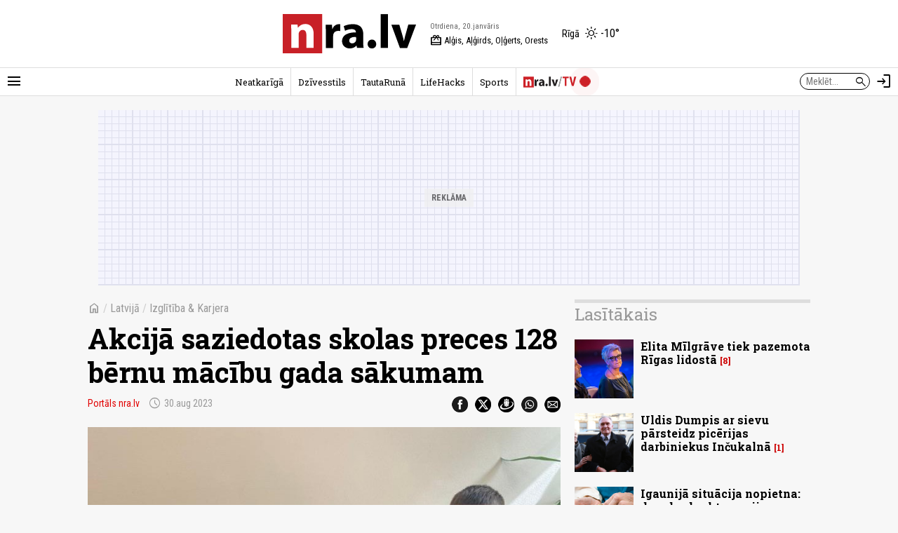

--- FILE ---
content_type: text/html; charset=UTF-8
request_url: https://nra.lv/latvija/izglitiba-karjera/426886-akcija-saziedotas-skolas-preces-128-bernu-macibu-gada-sakumam.htm
body_size: 10783
content:
<!DOCTYPE html>
<!--[if IE 8]> <html lang="lv" class="ie8"> <![endif]-->
<!--[if IE 9]> <html lang="lv" class="ie9"> <![endif]-->
<!--[if !IE]><!--> <html lang="lv"> <!--<![endif]-->  
<head>
<title>Akcijā saziedotas skolas preces 128 bērnu mācību gada sākumam - nra.lv</title>
<meta charset="utf-8"> 
<link rel="preconnect" href="https://fonts.googleapis.com">
<link rel="preconnect" href="https://fonts.gstatic.com" crossorigin>
<link rel="preconnect" href="https://core.dimatter.ai" />

<meta name="viewport" content="width=device-width, initial-scale=1.0, minimum-scale=1.0" />
<meta name="apple-itunes-app" content="app-id=1182159948" />
<meta http-equiv="origin-trial" content="AlVV9AkgA6BCVADey30MIP7XWsLIsLSIVM5k0yTmDK0spkTKs1OXo0htF7h4DgOAxRj/PUmY/fsaCsVq88Kc2w8AAABweyJvcmlnaW4iOiJodHRwczovL25yYS5sdjo0NDMiLCJmZWF0dXJlIjoiVW5yZXN0cmljdGVkU2hhcmVkQXJyYXlCdWZmZXIiLCJleHBpcnkiOjE3MDk4NTU5OTksImlzU3ViZG9tYWluIjp0cnVlfQ==" />
<link rel="icon" href="/favicon.ico">
<link rel="preload" href="https://fonts.googleapis.com/css2?family=Roboto+Condensed:ital,wght@0,100..900;1,100..900&family=Roboto+Slab:wght@100..900&display=swap" as="style" onload="this.onload=null;this.rel='stylesheet'">
	<noscript><link rel="stylesheet" href="https://fonts.googleapis.com/css2?family=Roboto+Condensed:ital,wght@0,100..900;1,100..900&family=Roboto+Slab:wght@100..900&display=swap"></noscript><link rel="stylesheet" href="https://fonts.googleapis.com/css2?family=Material+Symbols+Outlined:opsz,wght,FILL,GRAD@20..48,100..700,0..1,-50..200" />
<script>var lazyCSS = [];</script>
<link rel="stylesheet" href="/a/b/default.409baafe.css" /><script>lazyCSS.push('/a/b/default_lazy.e26c4541.css');</script>
<link rel="stylesheet" href="/a/b/default_site_nra.16042e86.css" />
<link rel="stylesheet" href="/a/b/item.75a3483c.css">
<link rel="stylesheet" href="/a/b/item_photos.72950174.css">
<link rel="canonical" href="https://nra.lv/latvija/izglitiba-karjera/426886-akcija-saziedotas-skolas-preces-128-bernu-macibu-gada-sakumam.htm">
<meta name="description" content="Labdarības akcijā &quot;Palīdzēsim sagatavoties skolai kopā&quot; saziedots teju 21 000 eiro un skolas preces 128 bērnu mācību gada sākumam, informē &quot;Ziedot.lv&quot; komunikācijas vadītāja Ilze Ošāne." />
<meta property="og:title" content="Akcijā saziedotas skolas preces 128 bērnu mācību gada sākumam" />
<meta property="og:url" content="https://nra.lv/latvija/izglitiba-karjera/426886-akcija-saziedotas-skolas-preces-128-bernu-macibu-gada-sakumam.htm" />
<meta property="og:description" content="Labdarības akcijā &quot;Palīdzēsim sagatavoties skolai kopā&quot; saziedots teju 21 000 eiro un skolas preces 128 bērnu mācību gada sākumam, informē &quot;Ziedot.lv&quot; komunikācijas vadītāja Ilze Ošāne." /><meta property="og:image" content="https://zinas.nra.lv/_mm/photos/2023-08/1440px/628416_8c64be502c.jpg" /><meta name="dr:say:title" content="Akcijā saziedotas skolas preces 128 bērnu mācību gada sākumam" />
<meta name="dr:say:img" content="https://zinas.nra.lv/_mm/photos/2023-08/1440px/628416_8c64be502c.jpg" /><meta name="dr:say:category" content="Sabiedrība, Latvija" /><meta name="twitter:card" content="summary_large_image">
<meta name="twitter:site" content="@nralv">
<meta property="twitter:image" content="https://zinas.nra.lv/_mm/photos/2023-08/1440px/628416_8c64be502c.jpg" /><meta name="twitter:title" content="Akcijā saziedotas skolas preces 128 bērnu mācību gada sākumam">
<meta name="twitter:description" content="Labdarības akcijā &quot;Palīdzēsim sagatavoties skolai kopā&quot; saziedots teju 21 000 eiro un skolas preces 128 bērnu mācību gada sākumam, informē &quot;Ziedot.lv&quot; komunikācijas vadītāja Ilze Ošāne.">
<meta name="robots" content="max-image-preview:large" /><script>
var nra = {
	eventUrl: '/api/event',
	imgDomain: 'https://zinas.nra.lv/',
	userUrl: '/api/secure/user/get',
	device: 'desktop',
};
var nraLazyAds = nraLazyAds || [];
var diTargetings = [];
</script>
<script>
window.nraConsent = window.nraConsent || {};
window.nraConsent.cmd = window.nraConsent.cmd || [];
window.nraConsent.onConsent = function(consentData) {
    if (!consentData) return;
    for (const fn of window.nraConsent.cmd) {
        fn(consentData);
    }
};

window.googlefc = window.googlefc || {};
googlefc.callbackQueue = googlefc.callbackQueue || [];
googlefc.callbackQueue.push({
    CONSENT_API_READY: function() {
        window.nraConsent.onConsent(googlefc.getGoogleConsentModeValues());
    },
    CONSENT_DATA_READY: function() {
        window.nraConsent.onConsent(googlefc.getGoogleConsentModeValues());
    },
});
</script><script async src="https://core.dimatter.ai/pubs/nra-lv.min.js"></script><script>
window.dimatter = window.dimatter || [];
if (typeof window.diTargetings !== 'undefined' && window.diTargetings.length > 0) {
	for (let i = 0; i < window.diTargetings.length; i++) {
		const targeting = window.diTargetings[i];
		window.dimatter.push(['_attachData', targeting.key, targeting.val]);
	}
}
const initDimatter = function() {
	window.dimatter.push('standalone');
	window.dimatter.push(['_initialize']);
};
window.nraConsent.cmd.push(function(consentData) {
	initDimatter();
});
</script><script src="https://cdn.onesignal.com/sdks/web/v16/OneSignalSDK.page.js" defer></script>
<script>
  window.OneSignalDeferred = window.OneSignalDeferred || [];
  OneSignalDeferred.push(async function(OneSignal) {
    await OneSignal.init({
      	appId: "0083dd2f-fe8e-44e1-9657-6e68acd252ea",
		requiresUserPrivacyConsent: true,
		// promptOptions: {
		//	slidedown: {
		//		enabled: false // Don't auto-prompt
		//	}
		// }
    });
  });
  window.nraConsent.cmd.push(function(consentData) {
		OneSignalDeferred.push(async function(OneSignal) {
			await OneSignal.setConsentGiven(true);
			// setTimeout(function() {
			// 	OneSignal.Slidedown.promptPush();
			// }, 5000);
		});
  });
</script>
<script>
var item_data = {
	readNow: {
		apiUrl: '/api/articles/read-now',
	},
	placementArt1LoadFns: null,
};
var itemBlockReadNow = itemBlockReadNow || {};
itemBlockReadNow.cmd = itemBlockReadNow.cmd || [];
</script><script type="application/ld+json">{"@context":"https:\/\/schema.org","@type":"NewsArticle","headline":"Akcij\u0101 saziedotas skolas preces 128 b\u0113rnu m\u0101c\u012bbu gada s\u0101kumam","image":["https:\/\/zinas.nra.lv\/_mm\/photos\/2023-08\/1440px\/628416_8c64be502c.jpg"],"datePublished":"2023-08-30T14:41:00+03:00","author":[{"name":"Port\u0101ls nra.lv"}],"publisher":{"@type":"Organization","name":"nra.lv","url":"https:\/\/nra.lv","logo":{"@type":"ImageObject","url":"https:\/\/nra.lv\/build\/images\/logo.png","width":201,"height":60}}}</script><script>
  window.dataLayer = window.dataLayer || [];
  function gtag(){dataLayer.push(arguments);}

  gtag('consent', 'default', {
    'ad_storage': 'denied',
    'ad_user_data': 'denied',
    'ad_personalization': 'denied',
    'analytics_storage': 'denied',
    'wait_for_update': 500,
  });

  window.nraConsent.cmd.push(function(consentData) {
    gtag('consent', 'update', {
      'ad_storage': consentData.adStoragePurposeConsentStatus ? 'granted' : 'denied',
      'ad_user_data': consentData.adUserDataPurposeConsentStatus ? 'granted' : 'denied',
      'ad_personalization': consentData.adPersonalizationPurposeConsentStatus ? 'granted' : 'denied',
      'analytics_storage': consentData.analyticsStoragePurposeConsentStatus ? 'granted' : 'denied',
    });
  });
</script>
<!-- Global site tag (gtag.js) - Google Analytics -->
<script async src="https://www.googletagmanager.com/gtag/js?id=G-LTMBW853YH"></script>
<script>
window.dataLayer = window.dataLayer || [];
function gtag(){dataLayer.push(arguments);}
gtag('js', new Date());
gtag('config', 'G-LTMBW853YH');
</script></head>
<body class="site-nra">
<script>
var inxBX=window.inxBX || {config:{emiter:'b.adbox.lv',id:'3584537b330f5900e',lang:'lv'},queue:[],placement:function(q){this.queue.push(q);}};
(function() {
    window.nraConsent.cmd.push(function(consentData) {
		if(!document.getElementById('inxBXloader')) {
            var bx = document.createElement('script');bx.type = 'text/javascript';bx.id = 'inxBXloader';bx.async = !0;
            bx.src = 'http'+('https:' == document.location.protocol ? 's' : '')+'://'+inxBX.config.emiter+'/bxlib/js/loader.js?'+(new Date()).getTime();
            (document.getElementsByTagName('head')[0] || document.getElementsByTagName('body')[0]).appendChild(bx);
        }
    });
})();
</script>
<header class="site-header site-header-nra">
		<div class="h-el-menu h-menu-with-popup">
		<a href="#" class="h-el-menu-btn h-icon-btn h-menu-popup-btn" id="header_menu_btn" title="Rādīt izvēlni" aria-label="Rādīt izvēlni">
			<span class="material-symbols-outlined">menu</span>
		</a>
		<nav class="h-el-menu-popup h-popup" id="header_popup_menu">
			<div class="popup-bl popup-bl-date">
				<h4 class="t">Otrdiena, 20.janvāris</h4>
				<a href="/varda-dienas/sodien/" class="names mt-1" aria-label="Vārda dienas šodien"><span>Vārda dienas šodien:</span> <b>Alģis, Aļģirds, Oļģerts, Orests</b></a>
			</div>
			<div class="popup-bl popup-bl-settings">
				<div class="title">
					<span class="material-symbols-outlined">settings</span>
					<h4 class="t">Uzstādījumi</h4>
				</div>
								<div class="settings-sel-line mt-2 font-size-bl">
					<label for="font_size_btn">Burtu lielums:</label>
					<a href="#" class="btn-font-size" id="font_size_btn" title="Lasi ērtāk - maini fonta izmēru" role="button" aria-label="Maini fonta izmēru">
						<span aria-label="Mazs burtu izmērs">A</span>
						<span aria-label="Vidējs burtu izmērs">A</span>
						<span aria-label="Lielāks burtu izmērs">A</span>
					</a>
				</div>
			</div>
			<div class="popup-bl popup-bl-subscribe">
				<a href="#" class="btn-subscribe" title="Parakstīties notifikācijām" aria-label="Parakstīties notifikācijām" id="subscribe_notifs_btn">
					<span class="material-symbols-outlined icon">notifications</span>
					<span>Parakstīties notifikācijām</span>
				</a>
			</div>
			<div class="popup-bl popup-bl-sections">
				<ul class="no-list">										<li><a href="/latvija/">Latvijā</a></li>
																			<li><a href="/latvija/riga/">Rīgā</a></li>
																			<li><a href="/latvija/regionos/">Reģionos</a></li>
																			<li><a href="/politika/">Politika</a></li>
																			<li><a href="/ekonomika/">Ekonomika</a></li>
																			<li><a href="/latvija/izglitiba-karjera/">Izglītība</a></li>
																			<li><a href="/latvija/kriminalzinas/">Kriminālziņas</a></li>
																			<li><a href="/veseliba/">Veselība</a></li>
																			<li><a href="/pasaule/">Pasaulē</a></li>
																			<li><a href="/sports/">Sports</a></li>
																			<li><a href="/izklaide/">Izklaide</a></li>
																			<li><a href="/horoskopi/">Horoskopi</a></li>
																			<li><a href="/viedokli/lasitaju/">Lasītāju viedoklis</a></li>
									</ul>
			</div>
						<div class="popup-bl popup-bl-search">
				<form action="/meklet/" method="GET" class="site-search-form">
					<div class="field">
						<input type="text" name="q" placeholder="Meklēt..." />
						<button type="submit"><span class="material-symbols-outlined">search</span></button>
					</div>
				</form>
			</div>
			<div class="popup-bl popup-bl-sites">
				<ul class="no-list">
					<li><a href="/dzivesstils/" class="btn-dzivesstils-new"><img data-src="/a/b/images/logo/dzivesstils.png" alt="nra.lv Dzīvesstils" class="img lazy" /></a></li>
										<li><a href="/neatkariga/" class="btn-neatkariga"><img data-src="/a/b/images/logo/neatkariga.png" alt="Neatkarīgā" class="img lazy" /></a></li>
										<li><a href="/tautaruna/" class="btn-tr"><img data-src="/a/b/images/logo/tr.png" alt="Tauta Runā" class="img lazy" /></a></li>
					<li><a href="/lifehacks/" class="btn-lifehacks"><img data-src="/a/b/images/logo/lifehacks.png" alt="LifeHacks.lv" class="img lazy" /></a></li>
				</ul>
			</div>
			<div class="popup-bl popup-bl-info-items">
				<ul class="">
					<li><a href="/info/par-nralv/">Par nra.lv</a></li>
					<li><a href="/info/reklama/">Reklāma</a></li>
										<li><a href="/info/privatuma-politika/">Privātuma politika</a></li>
					<li><a href="/info/lietosanas-noteikumi/">Lietošanas noteikumi</a></li>
					<li><a href="/info/autortiesibas/">Autortiesības</a></li>
					<li><a href="/info/etikas-kodekss/">Ētikas kodekss</a></li>
					<li><a href="/info/vakances/">Vakances</a></li>
					<li class="bold"><a href="/info/kontakti/">Kontakti</a></li>
				</ul>
			</div>
			<div class="popup-bl popup-bl-follow">
				<ul class="no-list">
					<li><a href="mailto:info@nra.lv" class="nicon soc-email"></a></li>
					<li><a href="https://www.facebook.com/nralv/" rel="nofollow" class="nicon soc-fb"></a></li>
					<li><a href="https://x.com/nralv/" rel="nofollow" class="nicon soc-x"></a></li>
					<li><a href="https://www.instagram.com/nra.lv/" rel="nofollow" class="nicon soc-in"></a></li>
										<li><a href="https://t.me/neatkariga" rel="nofollow" class="nicon soc-te"></a></li>
					<li><a href="https://www.youtube.com/@nra-lv" rel="nofollow" class="nicon soc-yt"></a></li>
				</ul>
			</div>
		</nav>
	</div>
	<div class="h-el-logo">
    <a href="/" title="nra.lv sākumlapa" aria-label="nra.lv sākumlapa">
                <svg id="nralv_logo_svg" xmlns="http://www.w3.org/2000/svg" viewBox="0 0 390.5 116.1"><defs><style>.cls-1,.cls-2,.cls-3{stroke-width:0px;}.cls-2{fill:#c82027;}.cls-3{fill:#fff;}</style></defs><rect class="cls-3" y="0" width="115.6" height="116.1"/><path class="cls-2" d="M115.7,0c0,38.5,0,76.9,0,115.4,0,.2,0,.5,0,.7-.4,0-.7,0-1.1,0-38.2,0-76.4,0-114.6,0V0c38.6,0,77.1,0,115.7,0ZM24.6,31c1,23,.4,45.9.6,68.8h21.4v-1.2c0-3.3,0-6.6,0-10,0-9.4,0-18.7,0-28.1,0-3.2.6-6.1,2.5-8.7,2.9-4,6.8-5.5,11.6-4.7,4.5.8,6.7,4,7.8,8.2.6,2.3.7,4.7.7,7.1,0,12,0,24.1,0,36.1,0,.4-.1.9.1,1.3h21.3c0-.3,0-.6,0-.9,0-13.4,0-26.7,0-40.1,0-3.7-.4-7.3-1.3-10.9-2.8-10.8-10-17.2-20.1-18.2-9.8-1-18,2.2-24.1,10.1-.2.3-.3.7-.8.6-.3-3.1-.7-6.3-1-9.4h-18.6Z"/><path fill="currentColor" class="cls-1" d="M390.5,31.7c-1.4,3.2-2.5,6.6-3.8,9.9-7.2,19.2-14.3,38.5-21.5,57.7-.1.3-.2.7-.5,1h-21.4c-8.4-22.9-16.7-45.8-25.1-68.8h23.3c.6,2,1.2,4,1.8,6,2.9,9.9,5.8,19.9,8.6,29.8,1.2,4.1,2,8.2,2.8,12.3,0,.1,0,.3.3.5,1-3.2,1.5-6.5,2.3-9.7.8-3.2,1.6-6.5,2.5-9.7.9-3.3,1.8-6.5,2.7-9.8.9-3.2,1.8-6.4,2.7-9.7.9-3.3,1.8-6.5,2.7-9.9h22.6v.2Z"/><path fill="currentColor" class="cls-1" d="M214.3,54.2c.4-5-2.6-8.1-7.6-9.1-5.3-1.1-10.5-.3-15.6,1.1-2.9.8-5.7,1.9-8.5,3.5-1.3-4.6-2.6-9.1-3.9-13.6,1.9-1.2,3.9-2,6-2.7,8.5-2.9,17.3-3.9,26.3-3.1,3.4.3,6.7,1.1,9.8,2.4,7.8,3.3,12.3,9.4,14.1,17.5.7,3,1,6.1,1,9.3,0,6.1,0,12.2,0,18.3,0,7.5-.2,14.9,1,22.4h-19.3c-.4-2.3-.9-4.6-1.3-6.9-.6,0-.8.5-1.1.7-3.8,4.1-8.5,6.3-13.8,7.2-4.9.8-9.8.7-14.5-1.2-7.4-3.1-11.9-8.6-12.9-16.6-1.3-10.4,3.4-18.9,12.5-23.7,4.6-2.4,9.6-3.8,14.8-4.6,4.3-.7,8.6-.9,13.1-.9ZM215,67.7c-2.2-.1-4.3,0-6.3.2-3,.3-6,.9-8.7,2.4-3.6,1.9-5.3,4.9-5.1,9,.2,3.6,2.4,6.3,5.9,7.1,2.6.6,5.2.4,7.6-.8,3.7-1.8,6.3-4.6,6.6-8.9.2-3,0-6,0-9Z"/><path fill="currentColor" class="cls-1" d="M308.3,100.2h-21.3V.3h21.3v99.9Z"/><path fill="currentColor" class="cls-1" d="M125.9,31.5h18.4c.2,4.2.5,8.4.7,12.6.8.2.7-.4.9-.7,1.1-2.6,2.5-5,4.4-7.1,5-5.3,11.2-7.1,18.3-6v20.1c-2.4-.5-4.8-.7-7.3-.5-6.1.4-11.3,3.7-13,10-.5,1.8-.6,3.6-.6,5.5,0,11.2,0,22.3,0,33.5v1.4h-21.3c-.3-22.9.4-45.8-.6-68.7Z"/><path fill="currentColor" class="cls-1" d="M273.9,90c-.1,4.1-2.1,8.3-7.2,10.6-6.9,3.1-15.7.1-17.7-8.6-1.3-5.8.9-12.4,6.5-15.1,7.6-3.6,18.4,0,18.4,13Z"/></svg>    </a>
</div>
<div class="h-el-names">
    <span class="d h-el-item" aria-label="Datums">Otrdiena, 20.janvāris</span>
    <a href="/varda-dienas/sodien/" class="n h-el-item" aria-label="Vārda dienas šodien"><span class="material-symbols-outlined">redeem</span> Alģis, Aļģirds, Oļģerts, Orests</a>
</div>
<div class="h-el-weather">
    <div class="weather-nav-bl">
	<a href='/laika-prognoze/riga/' class="h-el-weather-btn" title="Laika apstākļi Rīgā" aria-label="Laika apstākļi Rīgā">
		<span class="place">Rīgā</span>
		<span class="wico"><i class="wi wi-day-sunny"></i></span>
		<span class="t">-10&deg;</span>
	</a>
</div></div>	<div class="h-el-search-form">
		<form action="/meklet/" method="GET" class="search-form" autocomplete="off">
			<input type="text" name="q" placeholder="Meklēt..." />
			<button type="submit"><span class="material-symbols-outlined">search</span></button>
		</form>
	</div>
	<a href="/meklet/" class="h-el-search h-icon-btn" title="Meklēt" aria-label="Meklēt">
		<span class="material-symbols-outlined">search</span>
	</a>
	<div class="h-el-profile h-menu-with-popup" id="header_profile_widget">
		<div class="h-el-profile-item profile-auth d-none">
			<a href="/profils/" class="h-icon-btn h-menu-popup-btn" id="header_profile_btn" title="Profils" aria-label="Profils">
				<span class="material-symbols-outlined">account_circle</span>
			</a>
			<nav class="h-el-profile-popup h-popup" id="header_popup_profile">
				<ul class="no-list text-right">
					<li><a href="/profils/">Profils</a></li>
					<li><a href="/profils/uzstadijumi/">Iestatījumi</a></li>
					<li><a href="/profils/iziet/">Iziet</a></li>
				</ul>
			</nav>
		</div>
		<div class="h-el-profile-item profile-guest">
			<a href="/profils/pieteikties/" class="h-icon-btn" title="Autorizēties" aria-label="Autorizēties">
				<span class="material-symbols-outlined">login</span>
			</a>
		</div>
	</div>
	<div class="h-el-mainnav-bar">
		<nav class="main-nav">
    <ul class="no-list">        <li class="item-main-nav-neatkariga">
            <a href="/neatkariga/" class="btn-main-nav-neatkariga">Neatkarīgā</a>
        </li>
            <li class="item-main-nav-dzivesstils">
            <a href="/dzivesstils/" class="btn-main-nav-dzivesstils">Dzīvesstils</a>
        </li>
            <li class="item-main-nav-tautaruna">
            <a href="/tautaruna/" class="btn-main-nav-tautaruna">TautaRunā</a>
        </li>
            <li class="item-main-nav-lifehacks">
            <a href="/lifehacks/" class="btn-main-nav-lifehacks">LifeHacks</a>
        </li>
            <li class="item-main-nav-sports">
            <a href="/sports/" class="btn-main-nav-sports">Sports</a>
        </li>
            <li class="item-main-nav-tv">
            <a href="/tv/" class="btn-main-nav-tv"><img data-src="/a/b/images/logo/nratv.png" alt="nra.lv/TV" class="img lazy" /><i class="live-pulse-icon"></i></a>
        </li>
                </ul>
</nav>	</div>
</header>

<div id="NRA00_Pixel_LV"></div>
<script>
nraLazyAds.push(function() {setupLazyLoadAd('NRA00_Pixel_LV')});
// window.dimatter.push(['NRA00_Pixel_LV']);
// window.dimatter.push(['_requestBanners', 'NRA00_Pixel_LV']);
</script><div class="side-pads-d running-items-block" id="running_items_block" data-url="/api/scroller/list?v=250210_1329" style="display:none;">
    <div class="items-wrap">
        <ul class="no-list"><li>&nbsp;</li></ul>
    </div>
</div>
<div class="bl-ad-cont wrap sm-side-pads-d sm-mt-4">
    <div class="bl-ad ad-wide-width" style="max-width:1000px;">
        <div id='nra01_top_giga_1000x250'><div class="bl-ad-placeholder" style="height:250px;"></div></div>
        <script>
        nraLazyAds.push(function() {setupLazyLoadAd('nra01_top_giga_1000x250')});
        // window.dimatter.push(['nra01_top_giga_1000x250']);
        // window.dimatter.push(['_requestBanners', 'nra01_top_giga_1000x250']);
        </script>
    </div>
</div>

<div id="itemPage" 
	class="page-item wrap" 
	data-cat-id="2" 
	data-name="akcija-saziedotas-skolas-preces-128-bernu-macibu-gada-sakumam"
	data-req-url="/objekts/426886/data/"
	data-register-view-url="/api/article/426886?action=register-view"
	data-register-view-hash="b1ee99dc7f495704df399c652df2597f36506a849da15cdc9fbdabd6268fe8e6"
	>

	<div class="art-item-wrap" data-id="426886">

		
<div class="grid-lay-1">
	<div class="lay-col-lft">
		
		<div class="section-title item-header side-pads-d mt-d clearfix">
			<nav class="item-path">
				<a href="/" class="btn-home"><span class="material-symbols-outlined">home</span></a>
				<em>/</em> 
								<a href="/latvija/">Latvijā</a> <em>/</em> 				<a href="/latvija/izglitiba-karjera/">Izglītība &amp; Karjera</a>			</nav>
			<h1 class="mt-3 item-title">Akcijā saziedotas skolas preces 128 bērnu mācību gada sākumam</h1>
			<div class='author-date mt-3'>							<a href='/autori/portals-nra-lv/' class="author">Portāls nra.lv</a>								<span class='date' aria-label="Publicēšanas datums" title="Publicēšanas datums"><span class="material-symbols-outlined date-icon">schedule</span>30.aug 2023</span>
			</div>
			<div class="share-btns mt-3">
				<ul class="no-list">
					<li><a href="https://www.facebook.com/dialog/share?app_id=243405239090310&amp;display=popup&amp;href=https%3A%2F%2Fnra.lv%2Flatvija%2Fizglitiba-karjera%2F426886-akcija-saziedotas-skolas-preces-128-bernu-macibu-gada-sakumam.htm&amp;redirect_uri=https%3A%2F%2Fnra.lv%2Flatvija%2Fizglitiba-karjera%2F426886-akcija-saziedotas-skolas-preces-128-bernu-macibu-gada-sakumam.htm" rel="nofollow" target="_blank"><span class="nicon soc-fb"></span></a></li>
					<li><a href="https://x.com/share?url=https%3A%2F%2Fnra.lv%2Flatvija%2Fizglitiba-karjera%2F426886-akcija-saziedotas-skolas-preces-128-bernu-macibu-gada-sakumam.htm&amp;text=Akcij%C4%81%20saziedotas%20skolas%20preces%20128%20b%C4%93rnu%20m%C4%81c%C4%ABbu%20gada%20s%C4%81kumam%20-&amp;via=nralv" rel="nofollow" target="_blank"><span class="nicon soc-x"></span></a></li>
					<li><a href="//www.draugiem.lv/say/ext/add.php?title=Akcij%C4%81%20saziedotas%20skolas%20preces%20128%20b%C4%93rnu%20m%C4%81c%C4%ABbu%20gada%20s%C4%81kumam&amp;link=https%3A%2F%2Fnra.lv%2Flatvija%2Fizglitiba-karjera%2F426886-akcija-saziedotas-skolas-preces-128-bernu-macibu-gada-sakumam.htm&amp;titlePrefix=" rel="nofollow" target="_blank"><span class="nicon soc-dr"></span></a></li>
					<li><a href="whatsapp://send?text=Akcij%C4%81%20saziedotas%20skolas%20preces%20128%20b%C4%93rnu%20m%C4%81c%C4%ABbu%20gada%20s%C4%81kumam%20-%20https%3A%2F%2Fnra.lv%2Flatvija%2Fizglitiba-karjera%2F426886-akcija-saziedotas-skolas-preces-128-bernu-macibu-gada-sakumam.htm%20-%20nra.lv" data-action="share/whatsapp/share" rel="nofollow" target="_blank"><span class="nicon soc-wa"></span></a></li>
					<li><a href="mailto:?subject=nra.lv%20%2F%20Akcij%C4%81%20saziedotas%20skolas%20preces%20128%20b%C4%93rnu%20m%C4%81c%C4%ABbu%20gada%20s%C4%81kumam&amp;body=https%3A%2F%2Fnra.lv%2Flatvija%2Fizglitiba-karjera%2F426886-akcija-saziedotas-skolas-preces-128-bernu-macibu-gada-sakumam.htm%20-%20nra.lv" rel="nofollow" target="_blank"><span class="nicon soc-email"></span></a></li>
				</ul>
			</div>
		</div>

		<div class="intro-photo-bl mt-d side-pads-d">
	<div class="img-cont ">
					<img data-src="https://zinas.nra.lv/_mm/photos/2023-08/860px/628416_8c64be502c.jpg" style="aspect-ratio: 1.2715231788079;" class="img lazy" alt="" />
					</div>
		<div class="info-cont mt-2"><div class="info"> <span class="author">&copy; Publicitātes foto</span></div></div></div>

					<div id="id_block_nra09_inarticle_300x250_1"><!--
<div class="bl-ad">
<div id='nra09_inarticle_300x250_1'><div class="bl-ad-placeholder ad-placeholder-ratio-300x250"></div></div>
<script>
window.dimatter.push(['nra09_inarticle_300x250_1']);
window.dimatter.push(['_requestBanners', 'nra09_inarticle_300x250_1']);
</script>
</div>
--></div>
<script>
var betweenTextAdInserterCmd = betweenTextAdInserterCmd || [];
betweenTextAdInserterCmd.push(function(instance) {
    instance.insert(document.getElementById('id_block_nra09_inarticle_300x250_1'), '.lay-col-lft > .text-bl-wrap > .text-bl-text', {
            childElements: 'p,ol,ul,blockquote',
            showAfter: 3, 
            minimumTextElements: 4,
            className: 'item-ad item-ad-300x250px-left bl-ad-cont',
            elCheckFns: betweenTextAdInserter.defaultElCheckFns
        });
});
</script>			<div id="id_block_nra10_inarticle_300x250_2"><!--
<div class="bl-ad">
<div id='nra10_inarticle_300x250_2'><div class="bl-ad-placeholder ad-placeholder-ratio-300x250"></div></div>
<script>
itemBlockReadNow.cmd.push(function() {
    if (itemBlockReadNow.isAdded) {
        window.dimatter.push(['nra10_inarticle_300x250_2']);
        window.dimatter.push(['_requestBanners', 'nra10_inarticle_300x250_2']);
    } else {
        const eAdUnit = document.getElementById('nra10_inarticle_300x250_2');
        if (eAdUnit) {
            itemBlockReadNow.render(eAdUnit);
        }
    }
});
</script>
</div>
--></div>
<script>
var betweenTextAdInserterCmd = betweenTextAdInserterCmd || [];
item_data.placementArt1LoadFns = function() {
    betweenTextAdInserterCmd.push(function(instance) {
        instance.insert(document.getElementById('id_block_nra10_inarticle_300x250_2'), '.lay-col-lft > .text-bl-wrap > .text-bl-text', {
                childElements: 'p,ol,ul,blockquote',
                showAfter: 6, 
                minimumTextElements: 7,
                className: 'item-ad item-ad-300x250px-left bl-ad-cont',
                elCheckFns: betweenTextAdInserter.defaultElCheckFns
            });
    });
}
</script>			<div id="id_block_nra11_inarticle_300x250_3"><!--
<div class="bl-ad">
<div id='nra11_inarticle_300x250_3'><div class="bl-ad-placeholder ad-placeholder-ratio-300x250"></div></div>
<script>
window.dimatter.push(['nra11_inarticle_300x250_3']);
window.dimatter.push(['_requestBanners', 'nra11_inarticle_300x250_3']);
</script>
</div>
--></div>
<script>
var betweenTextAdInserterCmd = betweenTextAdInserterCmd || [];
betweenTextAdInserterCmd.push(function(instance) {
    instance.insert(document.getElementById('id_block_nra11_inarticle_300x250_3'), '.lay-col-lft > .text-bl-wrap > .text-bl-text', {
            childElements: 'p,ol,ul,blockquote',
            showAfter: 9, 
            minimumTextElements: 10,
            className: 'item-ad item-ad-300x250px-left bl-ad-cont',
            elCheckFns: betweenTextAdInserter.defaultElCheckFns
        });
});
</script>			<div id="id_block_nra12_inarticle_300x250_4"><!--
<div class="bl-ad">
<div id='nra12_inarticle_300x250_4'><div class="bl-ad-placeholder ad-placeholder-ratio-300x250"></div></div>
<script>
window.dimatter.push(['nra12_inarticle_300x250_4']);
window.dimatter.push(['_requestBanners', 'nra12_inarticle_300x250_4']);
</script>
</div>
--></div>
<script>
var betweenTextAdInserterCmd = betweenTextAdInserterCmd || [];
betweenTextAdInserterCmd.push(function(instance) {
    instance.insert(document.getElementById('id_block_nra12_inarticle_300x250_4'), '.lay-col-lft > .text-bl-wrap > .text-bl-text', {
            childElements: 'p,ol,ul,blockquote',
            showAfter: 14, 
            minimumTextElements: 15,
            className: 'item-ad item-ad-300x250px-left bl-ad-cont',
            elCheckFns: betweenTextAdInserter.defaultElCheckFns
        });
});
</script>			<div id="id_block_nra12_inarticle_300x250_4--01"><!--
<div class="bl-ad">
<div id='nra12_inarticle_300x250_4--01'><div class="bl-ad-placeholder ad-placeholder-ratio-300x250"></div></div>
<script>
window.dimatter.push(['nra12_inarticle_300x250_4--01']);
window.dimatter.push(['_requestBanners', 'nra12_inarticle_300x250_4--01']);
</script>
</div>
--></div>
<script>
var betweenTextAdInserterCmd = betweenTextAdInserterCmd || [];
betweenTextAdInserterCmd.push(function(instance) {
    instance.insert(document.getElementById('id_block_nra12_inarticle_300x250_4--01'), '.lay-col-lft > .text-bl-wrap > .text-bl-text', {
            childElements: 'p,ol,ul,blockquote',
            showAfter: 17, 
            minimumTextElements: 18,
            className: 'item-ad item-ad-300x250px-left bl-ad-cont',
            elCheckFns: betweenTextAdInserter.defaultElCheckFns
        });
});
</script>			<div id="id_block_art_subsscribe"><!--
<div class="bl-ad bl-ad-subscribe">
<p style="background-color:#eee;padding:20px;">Uzzini pirmais dienas galvenos notikumus un svarīgākās ziņas — <strong>piesakies NRA rīta e-pastam <a href="/neatkariga/abonet/" data-nra-event="click|item-ad-block-subscribe-nra">šeit</a></strong></p>
</div>
--></div>
<script>
var betweenTextAdInserterCmd = betweenTextAdInserterCmd || [];
betweenTextAdInserterCmd.push(function(instance) {
    instance.insert(document.getElementById('id_block_art_subsscribe'), '.lay-col-lft > .text-bl-wrap > .text-bl-text', {
            childElements: 'p,ol,ul,blockquote',
            showAfter: 12, 
            minimumTextElements: 13,
            className: 'item-ad bl-ad-cont',
            elCheckFns: betweenTextAdInserter.defaultElCheckFns
        });
});
</script>
		
		<div class="text-bl-wrap">
																			<div class="text-bl-text side-pads-d clearfix">
											<p class="descr">Labdarības akcijā &quot;Palīdzēsim sagatavoties skolai kopā&quot; saziedots teju 21 000 eiro un skolas preces 128 bērnu mācību gada sākumam, informē &quot;Ziedot.lv&quot; komunikācijas vadītāja Ilze Ošāne.</p>
													<div class="bl-ad-cont wrap side-pads-d mt-dx2">
    <div class="bl-ad ad-wide-width">
        <div id='nra_outstream_01'></div>        <script>
        nraLazyAds.push(function() {
            addPreCallbackForAd('nra_outstream_01', function(adSlotId, adContainer) {
                diMaAdsFns.onEmpty(adSlotId, adContainer, function() {
                    itemBlockReadNow.cmd.push(function() {
                        itemBlockReadNow.render(adContainer);
                    });
                });
            });
            setupLazyLoadAd('nra_outstream_01', lazyAdLoaderConfig.defaultPixelsBefore, function(adSlotId) {
                setTimeout(function() {
                        const eAdSlot = document.getElementById(adSlotId);
                        if (eAdSlot) {
                            if (eAdSlot.style.display === 'none' || eAdSlot.innerHTML.trim() === '') {
                                itemBlockReadNow.cmd.push(function() {
                                    itemBlockReadNow.render(eAdSlot);
                                });
                            }
                            if (item_data.placementArt1LoadFns) {
                                item_data.placementArt1LoadFns();
                            }
                        }
                    }, 500);
            });
        });
        </script>
    </div>
</div>
																<p>Labdarības akcija noslēdzās aizvadītajā svētdienā, un tās laikā ikvienam bija iespēja atbalstīt grūtībās nonākušās Latvijas un Ukrainas bēgļu ģimenes, palīdzot sagatavoties bērnu skolas gaitām. Trīs nedēļu laikā iedzīvotāji un uzņēmumi pārskaitījuši vai atstājuši naudu ziedojumu kastēs kopumā 20 998 eiro apmērā.</p> <blockquote>Savukārt īpašajās skolas preču ziedošanas kastēs iepirkšanās un izklaides centros "Akropole Rīga" un "Akropole Alfa" atstātās mantas ar "Ziedot.lv" palīdzību tiks nogādātas 128 bērniem, kuru vecāki šogad saskārās ar izaicinājumiem, lai sagatavotu bērnus jaunajam mācību gadam.</blockquote> <p>"Gatavošanās jaunajai skolas sezonai ne vienam vien vecākam lika nopietni pārskatīt skolas preču sarakstu, arī atteikties no kādām lietām, kas gādātas iepriekš - lai nepārsniegtu tam atvēlēto budžetu. Redzot šī gada akcijas rezultātus, ir ļoti liels prieks un pateicības izjūta - neraugoties uz to, ka šogad ir piedzīvota ievērojama inflācija, kas daudziem ir likusi savilkt jostas, ziedojumu apjoms ir lielāks nekā jebkad iepriekš," skaidroja vecāku organizācijas "Mammamuntetiem.lv" vadītāja Inga Akmentiņa-Smildziņa.</p> <p>Labdarības akciju "Palīdzēsim sagatavoties skolai kopā!" jau ceturto gadu organizēja iepirkšanās un izklaides centri "Akropole" sadarbībā ar labdarības organizāciju "Ziedot.lv", pētījumu aģentūru "Norstat", kā arī vecāku organizāciju "Mammamuntetiem.lv". Labdarības akcija tika organizēta ar mērķi palīdzēt Latvijas maznodrošināto un Ukrainas bēgļu ģimeņu skolēniem labāk sagatavoties jaunajam mācību gadam.</p>
															<div class="follow-more-bl">
						<span class="material-symbols-outlined">info</span>
						<p><b>Uzzini pirmais</b><br />kas interesants noticis Latvijā un pasaulē,<br />pievienojoties mums <a href="https://t.me/neatkariga" rel="nofollow">Telegram</a> vai <a href="https://whatsapp.com/channel/0029VaMLFUH5K3zLU5s4wm3y" rel="nofollow">Whatsapp</a> kanālā</p>
					</div>				</div>
															
			
			<div class="share-btns item-foot-share mt-d side-pads-d">
				<label>Dalies:</label>
				<ul class="no-list">
					<li><a href="https://www.facebook.com/dialog/share?app_id=243405239090310&amp;display=popup&amp;href=https%3A%2F%2Fnra.lv%2Flatvija%2Fizglitiba-karjera%2F426886-akcija-saziedotas-skolas-preces-128-bernu-macibu-gada-sakumam.htm&amp;redirect_uri=https%3A%2F%2Fnra.lv%2Flatvija%2Fizglitiba-karjera%2F426886-akcija-saziedotas-skolas-preces-128-bernu-macibu-gada-sakumam.htm" rel="nofollow" target="_blank"><span class="nicon soc-fb"></span></a></li>
					<li><a href="https://x.com/share?url=https%3A%2F%2Fnra.lv%2Flatvija%2Fizglitiba-karjera%2F426886-akcija-saziedotas-skolas-preces-128-bernu-macibu-gada-sakumam.htm&amp;text=Akcij%C4%81%20saziedotas%20skolas%20preces%20128%20b%C4%93rnu%20m%C4%81c%C4%ABbu%20gada%20s%C4%81kumam%20-&amp;via=nralv" rel="nofollow" target="_blank"><span class="nicon soc-x"></span></a></li>
					<li><a href="//www.draugiem.lv/say/ext/add.php?title=Akcij%C4%81%20saziedotas%20skolas%20preces%20128%20b%C4%93rnu%20m%C4%81c%C4%ABbu%20gada%20s%C4%81kumam&amp;link=https%3A%2F%2Fnra.lv%2Flatvija%2Fizglitiba-karjera%2F426886-akcija-saziedotas-skolas-preces-128-bernu-macibu-gada-sakumam.htm&amp;titlePrefix=" rel="nofollow" target="_blank"><span class="nicon soc-dr"></span></a></li>
					<li><a href="whatsapp://send?text=Akcij%C4%81%20saziedotas%20skolas%20preces%20128%20b%C4%93rnu%20m%C4%81c%C4%ABbu%20gada%20s%C4%81kumam%20-%20https%3A%2F%2Fnra.lv%2Flatvija%2Fizglitiba-karjera%2F426886-akcija-saziedotas-skolas-preces-128-bernu-macibu-gada-sakumam.htm%20-%20nra.lv" data-action="share/whatsapp/share" rel="nofollow" target="_blank"><span class="nicon soc-wa"></span></a></li>
					<li><a href="mailto:?subject=nra.lv%20%2F%20Akcij%C4%81%20saziedotas%20skolas%20preces%20128%20b%C4%93rnu%20m%C4%81c%C4%ABbu%20gada%20s%C4%81kumam&amp;body=https%3A%2F%2Fnra.lv%2Flatvija%2Fizglitiba-karjera%2F426886-akcija-saziedotas-skolas-preces-128-bernu-macibu-gada-sakumam.htm%20-%20nra.lv" rel="nofollow" target="_blank"><span class="nicon soc-email"></span></a></li>
				</ul>
			</div>

			
			
		</div>

		<div class="wrap side-pads-d mt-dx2">
    <a href="https://dzintars.lv/" target="_blank" class="d-block" data-nra-event="click|ad-block-dzintars|on=item-2">
        <img src="/_files/202506/dzintars/dzintars_2_1000_300px.png" alt="Dzintars" title="Dzintars" class="img lazy" />
    </a>
</div>

		
		<div class="mt-dx2" data-lazy-load data-api-url="/api/article/426886?block=related"></div>

		<div class="mt-dx2" data-lazy-load data-api-url="/api/block/nra?block=years-back"></div>
	</div>
		<div class="lay-col-rgt side-pads-d">
		<div class="mt-d" data-lazy-load data-api-url="/api/block/nra?block=most-read-items&amp;limit=5"></div>

<div class="bl-ad-cont side-pads-d mt-d">
    <div class="bl-ad ad-center ad-pos-left">
        <div id='NRA02_300x250_1'></div>
        <script>
        nraLazyAds.push(function() {setupLazyLoadAd('NRA02_300x250_1')});
        // window.dimatter.push(['NRA02_300x250_1']);
        // window.dimatter.push(['_requestBanners', 'NRA02_300x250_1']);
        </script>
    </div>
</div>

<div class="bl-ad-cont side-pads-d mt-dx2">
    <div class="bl-ad ad-center ad-pos-left">
        <div id='nra07_300x600_1'></div>
        <script>
        nraLazyAds.push(function() {setupLazyLoadAd('nra07_300x600_1')});
        // window.dimatter.push(['nra07_300x600_1']);
        // window.dimatter.push(['_requestBanners', 'nra07_300x600_1']);
        </script>
    </div>
</div>

<div class="lay-sticky-bl">
	<div class="bl-ad-cont side-pads-d mt-dx2">
    <div class="bl-ad ad-center ad-pos-left">
        <div id='nra08_300x600_2'></div>
        <script>
        nraLazyAds.push(function() {setupLazyLoadAd('nra08_300x600_2')});
        // window.dimatter.push(['nra08_300x600_2']);
        // window.dimatter.push(['_requestBanners', 'nra08_300x600_2']);
        </script>
    </div>
</div>
	<div class="bl-ad-cont side-pads-d mt-dx2">
    <div class="bl-ad ad-center ad-pos-left">
        <div id='nra08_300x600_2--01'></div>
        <script>
        nraLazyAds.push(function() {setupLazyLoadAd('nra08_300x600_2--01')});
        // window.dimatter.push(['nra08_300x600_2--01']);
        // window.dimatter.push(['_requestBanners', 'nra08_300x600_2--01']);
        </script>
    </div>
</div>
</div>	</div>
	</div>	

	</div>

</div>

<div class="wrap" data-lazy-load data-api-url="/api/block/2?block=item-footer-cat"></div>
<div class="wrap" data-lazy-load data-api-url="/api/block/nra?block=item-footer-site"></div>

<div class="bl-ad-cont wrap sm-side-pads-d mt-dx2">
    <div class="bl-ad ad-wide-width" style="max-width:1000px;">
        <div id='nra06_superbottom_1000x250'></div>
        <script>
        nraLazyAds.push(function() {setupLazyLoadAd('nra06_superbottom_1000x250')});
        // window.dimatter.push(['nra06_superbottom_1000x250']);
        // window.dimatter.push(['_requestBanners', 'nra06_superbottom_1000x250']);
        </script>
    </div>
</div>
<div class="pswp" tabindex="-1" role="dialog" aria-hidden="true">
    <div class="pswp__bg"></div>
    <div class="pswp__scroll-wrap">
        <div class="pswp__container">
            <div class="pswp__item"></div>
            <div class="pswp__item"></div>
            <div class="pswp__item"></div>
        </div>
        <div class="pswp__ui pswp__ui--hidden">
            <div class="pswp__top-bar">
                <!--  Controls are self-explanatory. Order can be changed. -->
                <div class="pswp__counter"></div>
                <button class="pswp__button pswp__button--close" title="Aizvērt (Esc)"></button>
                <button class="pswp__button pswp__button--share" title="Dalīties"></button>
                <button class="pswp__button pswp__button--fs" title="Pilns ekrāns"></button>
                <button class="pswp__button pswp__button--zoom" title="Tuvināšana"></button>
                <!-- Preloader demo https://codepen.io/dimsemenov/pen/yyBWoR -->
                <!-- element will get class pswp__preloader--active when preloader is running -->
                <div class="pswp__preloader">
                    <div class="pswp__preloader__icn">
                      <div class="pswp__preloader__cut">
                        <div class="pswp__preloader__donut"></div>
                      </div>
                    </div>
                </div>
            </div>
            <div class="pswp__share-modal pswp__share-modal--hidden pswp__single-tap">
                <div class="pswp__share-tooltip"></div> 
            </div>
            <button class="pswp__button pswp__button--arrow--left" title="Iepr. (bulta pa kreisi)"></button>
            <button class="pswp__button pswp__button--arrow--right" title="Nāk. (bulta pa labi)"></button>
            <div class="pswp__caption">
                <div class="pswp__caption__center"></div>
            </div>
        </div>
    </div>
</div>
<footer class="mt-d">
	<div class="f-cols wrap clearfix">

		<div class="col side-pads-d">
			<a href="/" class="logo" title="nra.lv sākumlapa" aria-label="nra.lv sākumlapa">
								<svg id="nralv_logo_svg" xmlns="http://www.w3.org/2000/svg" viewBox="0 0 390.5 116.1"><defs><style>.cls-1,.cls-2,.cls-3{stroke-width:0px;}.cls-2{fill:#c82027;}.cls-3{fill:#fff;}</style></defs><rect class="cls-3" y="0" width="115.6" height="116.1"/><path class="cls-2" d="M115.7,0c0,38.5,0,76.9,0,115.4,0,.2,0,.5,0,.7-.4,0-.7,0-1.1,0-38.2,0-76.4,0-114.6,0V0c38.6,0,77.1,0,115.7,0ZM24.6,31c1,23,.4,45.9.6,68.8h21.4v-1.2c0-3.3,0-6.6,0-10,0-9.4,0-18.7,0-28.1,0-3.2.6-6.1,2.5-8.7,2.9-4,6.8-5.5,11.6-4.7,4.5.8,6.7,4,7.8,8.2.6,2.3.7,4.7.7,7.1,0,12,0,24.1,0,36.1,0,.4-.1.9.1,1.3h21.3c0-.3,0-.6,0-.9,0-13.4,0-26.7,0-40.1,0-3.7-.4-7.3-1.3-10.9-2.8-10.8-10-17.2-20.1-18.2-9.8-1-18,2.2-24.1,10.1-.2.3-.3.7-.8.6-.3-3.1-.7-6.3-1-9.4h-18.6Z"/><path fill="currentColor" class="cls-1" d="M390.5,31.7c-1.4,3.2-2.5,6.6-3.8,9.9-7.2,19.2-14.3,38.5-21.5,57.7-.1.3-.2.7-.5,1h-21.4c-8.4-22.9-16.7-45.8-25.1-68.8h23.3c.6,2,1.2,4,1.8,6,2.9,9.9,5.8,19.9,8.6,29.8,1.2,4.1,2,8.2,2.8,12.3,0,.1,0,.3.3.5,1-3.2,1.5-6.5,2.3-9.7.8-3.2,1.6-6.5,2.5-9.7.9-3.3,1.8-6.5,2.7-9.8.9-3.2,1.8-6.4,2.7-9.7.9-3.3,1.8-6.5,2.7-9.9h22.6v.2Z"/><path fill="currentColor" class="cls-1" d="M214.3,54.2c.4-5-2.6-8.1-7.6-9.1-5.3-1.1-10.5-.3-15.6,1.1-2.9.8-5.7,1.9-8.5,3.5-1.3-4.6-2.6-9.1-3.9-13.6,1.9-1.2,3.9-2,6-2.7,8.5-2.9,17.3-3.9,26.3-3.1,3.4.3,6.7,1.1,9.8,2.4,7.8,3.3,12.3,9.4,14.1,17.5.7,3,1,6.1,1,9.3,0,6.1,0,12.2,0,18.3,0,7.5-.2,14.9,1,22.4h-19.3c-.4-2.3-.9-4.6-1.3-6.9-.6,0-.8.5-1.1.7-3.8,4.1-8.5,6.3-13.8,7.2-4.9.8-9.8.7-14.5-1.2-7.4-3.1-11.9-8.6-12.9-16.6-1.3-10.4,3.4-18.9,12.5-23.7,4.6-2.4,9.6-3.8,14.8-4.6,4.3-.7,8.6-.9,13.1-.9ZM215,67.7c-2.2-.1-4.3,0-6.3.2-3,.3-6,.9-8.7,2.4-3.6,1.9-5.3,4.9-5.1,9,.2,3.6,2.4,6.3,5.9,7.1,2.6.6,5.2.4,7.6-.8,3.7-1.8,6.3-4.6,6.6-8.9.2-3,0-6,0-9Z"/><path fill="currentColor" class="cls-1" d="M308.3,100.2h-21.3V.3h21.3v99.9Z"/><path fill="currentColor" class="cls-1" d="M125.9,31.5h18.4c.2,4.2.5,8.4.7,12.6.8.2.7-.4.9-.7,1.1-2.6,2.5-5,4.4-7.1,5-5.3,11.2-7.1,18.3-6v20.1c-2.4-.5-4.8-.7-7.3-.5-6.1.4-11.3,3.7-13,10-.5,1.8-.6,3.6-.6,5.5,0,11.2,0,22.3,0,33.5v1.4h-21.3c-.3-22.9.4-45.8-.6-68.7Z"/><path fill="currentColor" class="cls-1" d="M273.9,90c-.1,4.1-2.1,8.3-7.2,10.6-6.9,3.1-15.7.1-17.7-8.6-1.3-5.8.9-12.4,6.5-15.1,7.6-3.6,18.4,0,18.4,13Z"/></svg>			</a>
			<div class="msg mt-d">
				<p><b>Mēs strādājam, lai Jūs zinātu svarīgo, aktuālo un interesanto!</b></p>
				<p>Portāla pārliecība ir tajā, ka nav mazsvarīgu lietu – lasītājs ir ne vien jāinformē, jābrīdina un jāizglīto, bet arī jādod brīdis atelpai no dienas saspringtajiem darbiem.</p>
			</div>
			<div class="follow mt-d">
				<p>Sazinies ar mums:</p>
				<ul class="no-list mt-2">
					<li><a href="mailto:info@nra.lv" class="nicon soc-email"></a></li>
					<li><a href="https://www.facebook.com/nralv/" rel="nofollow" class="nicon soc-fb"></a></li>
					<li><a href="https://x.com/nralv/" rel="nofollow" class="nicon soc-x"></a></li>
					<li><a href="https://www.instagram.com/nra.lv/" rel="nofollow" class="nicon soc-in"></a></li>
										<li><a href="https://t.me/neatkariga" rel="nofollow" class="nicon soc-te"></a></li>
					<li><a href="https://www.youtube.com/@nra-lv" rel="nofollow" class="nicon soc-yt"></a></li>
				</ul>
			</div>
		</div>

	</div>
	<div class="f-cpy mt-d">
		<div class="wrap side-pads-d">
			<nav class="info">
				<ul class="no-list clearfix">
					<li><a href="/info/par-nralv/">Par nra.lv</a></li>
					<li><a href="/info/reklama/">Reklāma</a></li>
					<li><a href="/info/misija/">Misija</a></li>
										<li><a href="/info/privatuma-politika/">Privātuma politika</a></li>
					<li><a href="/info/lietosanas-noteikumi/">Lietošanas noteikumi</a></li>
					<li><a href="/info/autortiesibas/">Autortiesības</a></li>
					<li><a href="/info/etikas-kodekss/">Ētikas kodekss</a></li>
					<li><a href="/info/vakances/">Vakances</a></li>
					<li><a href="/info/kontakti/">Kontakti</a></li>
				</ul>
			</nav>
			<div class="cpy mt-d">
				Visas tiesības aizsargātas &copy; nra.lv, 2026
			</div>
		</div>
	</div>
</footer>

<script src="/a/b/runtime.0dd2745c.js" async></script><script src="/a/b/default.7975eb6f.js" async></script><script src="/a/b/default_site_nra.ce8c35e8.js" async></script>
<script src="/a/b/item.882ae9ab.js"></script>
<script src="/a/b/238.5ffb464c.js"></script><script src="/a/b/item_photos.e196f367.js"></script>

<script>
(function(w,d,i){
	function c(d,n) { let ck = {};
	d.cookie.split(';').forEach(function(el) { let [k,v] = el.split('=');
	ck[k.trim()] = v; }); return ck[n]; }
	w.hj=w.hj||function(){(w.hj.q=w.hj.q||[]).push(arguments)};
	w._hjS={l:w.location.href,r:d.referrer,u:c(d,'_ga')};
	if (d.images) { let im = new Image(); im.src = i+encodeURIComponent(btoa(JSON.stringify(w._hjS))); }
})(window,document,'https://nra.ilaipa.lv/nra.png?v=');
</script>

</body>
</html>

--- FILE ---
content_type: application/javascript
request_url: https://nra.lv/a/b/default.7975eb6f.js
body_size: 10582
content:
/*! For license information please see default.7975eb6f.js.LICENSE.txt */
(self.webpackChunk=self.webpackChunk||[]).push([[818],{4144:function(t){t.exports=function(){"use strict";function t(){return t=Object.assign||function(t){for(var n=1;n<arguments.length;n++){var e=arguments[n];for(var r in e)Object.prototype.hasOwnProperty.call(e,r)&&(t[r]=e[r])}return t},t.apply(this,arguments)}var n="undefined"!=typeof window,e=n&&!("onscroll"in window)||"undefined"!=typeof navigator&&/(gle|ing|ro)bot|crawl|spider/i.test(navigator.userAgent),r=n&&"IntersectionObserver"in window,o=n&&"classList"in document.createElement("p"),i=n&&window.devicePixelRatio>1,a={elements_selector:".lazy",container:e||n?document:null,threshold:300,thresholds:null,data_src:"src",data_srcset:"srcset",data_sizes:"sizes",data_bg:"bg",data_bg_hidpi:"bg-hidpi",data_bg_multi:"bg-multi",data_bg_multi_hidpi:"bg-multi-hidpi",data_bg_set:"bg-set",data_poster:"poster",class_applied:"applied",class_loading:"loading",class_loaded:"loaded",class_error:"error",class_entered:"entered",class_exited:"exited",unobserve_completed:!0,unobserve_entered:!1,cancel_on_exit:!0,callback_enter:null,callback_exit:null,callback_applied:null,callback_loading:null,callback_loaded:null,callback_error:null,callback_finish:null,callback_cancel:null,use_native:!1,restore_on_error:!1},u=function(n){return t({},a,n)},c=function(t,n){var e,r="LazyLoad::Initialized",o=new t(n);try{e=new CustomEvent(r,{detail:{instance:o}})}catch(t){(e=document.createEvent("CustomEvent")).initCustomEvent(r,!1,!1,{instance:o})}window.dispatchEvent(e)},l="src",s="srcset",f="sizes",d="poster",v="llOriginalAttrs",p="data",y="loading",m="loaded",h="applied",b="error",g="native",_="data-",w="ll-status",S=function(t,n){return t.getAttribute(_+n)},E=function(t){return S(t,w)},k=function(t,n){return function(t,n,e){var r="data-ll-status";null!==e?t.setAttribute(r,e):t.removeAttribute(r)}(t,0,n)},O=function(t){return k(t,null)},x=function(t){return null===E(t)},I=function(t){return E(t)===g},L=[y,m,h,b],P=function(t,n,e,r){t&&"function"==typeof t&&(void 0===r?void 0===e?t(n):t(n,e):t(n,e,r))},A=function(t,n){""!==n&&(o?t.classList.add(n):t.className+=(t.className?" ":"")+n)},j=function(t,n){""!==n&&(o?t.classList.remove(n):t.className=t.className.replace(new RegExp("(^|\\s+)"+n+"(\\s+|$)")," ").replace(/^\s+/,"").replace(/\s+$/,""))},C=function(t){return t.llTempImage},M=function(t,n){if(n){var e=n._observer;e&&e.unobserve(t)}},z=function(t,n){t&&(t.loadingCount+=n)},T=function(t,n){t&&(t.toLoadCount=n)},N=function(t){for(var n,e=[],r=0;n=t.children[r];r+=1)"SOURCE"===n.tagName&&e.push(n);return e},F=function(t,n){var e=t.parentNode;e&&"PICTURE"===e.tagName&&N(e).forEach(n)},B=function(t,n){N(t).forEach(n)},G=[l],q=[l,d],R=[l,s,f],D=[p],U=function(t){return!!t[v]},H=function(t){return t[v]},W=function(t){return delete t[v]},V=function(t,n){if(!U(t)){var e={};n.forEach(function(n){e[n]=t.getAttribute(n)}),t[v]=e}},$=function(t,n){if(U(t)){var e=H(t);n.forEach(function(n){!function(t,n,e){e?t.setAttribute(n,e):t.removeAttribute(n)}(t,n,e[n])})}},J=function(t,n,e){A(t,n.class_applied),k(t,h),e&&(n.unobserve_completed&&M(t,n),P(n.callback_applied,t,e))},K=function(t,n,e){A(t,n.class_loading),k(t,y),e&&(z(e,1),P(n.callback_loading,t,e))},Y=function(t,n,e){e&&t.setAttribute(n,e)},Q=function(t,n){Y(t,f,S(t,n.data_sizes)),Y(t,s,S(t,n.data_srcset)),Y(t,l,S(t,n.data_src))},X={IMG:function(t,n){F(t,function(t){V(t,R),Q(t,n)}),V(t,R),Q(t,n)},IFRAME:function(t,n){V(t,G),Y(t,l,S(t,n.data_src))},VIDEO:function(t,n){B(t,function(t){V(t,G),Y(t,l,S(t,n.data_src))}),V(t,q),Y(t,d,S(t,n.data_poster)),Y(t,l,S(t,n.data_src)),t.load()},OBJECT:function(t,n){V(t,D),Y(t,p,S(t,n.data_src))}},Z=["IMG","IFRAME","VIDEO","OBJECT"],tt=function(t,n){!n||function(t){return t.loadingCount>0}(n)||function(t){return t.toLoadCount>0}(n)||P(t.callback_finish,n)},nt=function(t,n,e){t.addEventListener(n,e),t.llEvLisnrs[n]=e},et=function(t,n,e){t.removeEventListener(n,e)},rt=function(t){return!!t.llEvLisnrs},ot=function(t){if(rt(t)){var n=t.llEvLisnrs;for(var e in n){var r=n[e];et(t,e,r)}delete t.llEvLisnrs}},it=function(t,n,e){!function(t){delete t.llTempImage}(t),z(e,-1),function(t){t&&(t.toLoadCount-=1)}(e),j(t,n.class_loading),n.unobserve_completed&&M(t,e)},at=function(t,n,e){var r=C(t)||t;rt(r)||function(t,n,e){rt(t)||(t.llEvLisnrs={});var r="VIDEO"===t.tagName?"loadeddata":"load";nt(t,r,n),nt(t,"error",e)}(r,function(o){!function(t,n,e,r){var o=I(n);it(n,e,r),A(n,e.class_loaded),k(n,m),P(e.callback_loaded,n,r),o||tt(e,r)}(0,t,n,e),ot(r)},function(o){!function(t,n,e,r){var o=I(n);it(n,e,r),A(n,e.class_error),k(n,b),P(e.callback_error,n,r),e.restore_on_error&&$(n,R),o||tt(e,r)}(0,t,n,e),ot(r)})},ut=function(t,n,e){!function(t){return Z.indexOf(t.tagName)>-1}(t)?function(t,n,e){!function(t){t.llTempImage=document.createElement("IMG")}(t),at(t,n,e),function(t){U(t)||(t[v]={backgroundImage:t.style.backgroundImage})}(t),function(t,n,e){var r=S(t,n.data_bg),o=S(t,n.data_bg_hidpi),a=i&&o?o:r;a&&(t.style.backgroundImage='url("'.concat(a,'")'),C(t).setAttribute(l,a),K(t,n,e))}(t,n,e),function(t,n,e){var r=S(t,n.data_bg_multi),o=S(t,n.data_bg_multi_hidpi),a=i&&o?o:r;a&&(t.style.backgroundImage=a,J(t,n,e))}(t,n,e),function(t,n,e){var r=S(t,n.data_bg_set);if(r){var o=r.split("|"),i=o.map(function(t){return"image-set(".concat(t,")")});t.style.backgroundImage=i.join(),""===t.style.backgroundImage&&(i=o.map(function(t){return"-webkit-image-set(".concat(t,")")}),t.style.backgroundImage=i.join()),J(t,n,e)}}(t,n,e)}(t,n,e):function(t,n,e){at(t,n,e),function(t,n,e){var r=X[t.tagName];r&&(r(t,n),K(t,n,e))}(t,n,e)}(t,n,e)},ct=function(t){t.removeAttribute(l),t.removeAttribute(s),t.removeAttribute(f)},lt=function(t){F(t,function(t){$(t,R)}),$(t,R)},st={IMG:lt,IFRAME:function(t){$(t,G)},VIDEO:function(t){B(t,function(t){$(t,G)}),$(t,q),t.load()},OBJECT:function(t){$(t,D)}},ft=function(t,n){(function(t){var n=st[t.tagName];n?n(t):function(t){if(U(t)){var n=H(t);t.style.backgroundImage=n.backgroundImage}}(t)})(t),function(t,n){x(t)||I(t)||(j(t,n.class_entered),j(t,n.class_exited),j(t,n.class_applied),j(t,n.class_loading),j(t,n.class_loaded),j(t,n.class_error))}(t,n),O(t),W(t)},dt=["IMG","IFRAME","VIDEO"],vt=function(t){return t.use_native&&"loading"in HTMLImageElement.prototype},pt=function(t,n,e){t.forEach(function(t){return function(t){return t.isIntersecting||t.intersectionRatio>0}(t)?function(t,n,e,r){var o=function(t){return L.indexOf(E(t))>=0}(t);k(t,"entered"),A(t,e.class_entered),j(t,e.class_exited),function(t,n,e){n.unobserve_entered&&M(t,e)}(t,e,r),P(e.callback_enter,t,n,r),o||ut(t,e,r)}(t.target,t,n,e):function(t,n,e,r){x(t)||(A(t,e.class_exited),function(t,n,e,r){e.cancel_on_exit&&function(t){return E(t)===y}(t)&&"IMG"===t.tagName&&(ot(t),function(t){F(t,function(t){ct(t)}),ct(t)}(t),lt(t),j(t,e.class_loading),z(r,-1),O(t),P(e.callback_cancel,t,n,r))}(t,n,e,r),P(e.callback_exit,t,n,r))}(t.target,t,n,e)})},yt=function(t){return Array.prototype.slice.call(t)},mt=function(t){return t.container.querySelectorAll(t.elements_selector)},ht=function(t){return function(t){return E(t)===b}(t)},bt=function(t,n){return function(t){return yt(t).filter(x)}(t||mt(n))},gt=function(t,e){var o=u(t);this._settings=o,this.loadingCount=0,function(t,n){r&&!vt(t)&&(n._observer=new IntersectionObserver(function(e){pt(e,t,n)},function(t){return{root:t.container===document?null:t.container,rootMargin:t.thresholds||t.threshold+"px"}}(t)))}(o,this),function(t,e){n&&(e._onlineHandler=function(){!function(t,n){var e;(e=mt(t),yt(e).filter(ht)).forEach(function(n){j(n,t.class_error),O(n)}),n.update()}(t,e)},window.addEventListener("online",e._onlineHandler))}(o,this),this.update(e)};return gt.prototype={update:function(t){var n,o,i=this._settings,a=bt(t,i);T(this,a.length),!e&&r?vt(i)?function(t,n,e){t.forEach(function(t){-1!==dt.indexOf(t.tagName)&&function(t,n,e){t.setAttribute("loading","lazy"),at(t,n,e),function(t,n){var e=X[t.tagName];e&&e(t,n)}(t,n),k(t,g)}(t,n,e)}),T(e,0)}(a,i,this):(o=a,function(t){t.disconnect()}(n=this._observer),function(t,n){n.forEach(function(n){t.observe(n)})}(n,o)):this.loadAll(a)},destroy:function(){this._observer&&this._observer.disconnect(),n&&window.removeEventListener("online",this._onlineHandler),mt(this._settings).forEach(function(t){W(t)}),delete this._observer,delete this._settings,delete this._onlineHandler,delete this.loadingCount,delete this.toLoadCount},loadAll:function(t){var n=this,e=this._settings;bt(t,e).forEach(function(t){M(t,n),ut(t,e,n)})},restoreAll:function(){var t=this._settings;mt(t).forEach(function(n){ft(n,t)})}},gt.load=function(t,n){var e=u(n);ut(t,e)},gt.resetStatus=function(t){O(t)},n&&function(t,n){if(n)if(n.length)for(var e,r=0;e=n[r];r+=1)c(t,e);else c(t,n)}(gt,window.lazyLoadOptions),gt}()},4345:(t,n,e)=>{"use strict";e.r(n)},6458:()=>{"use strict";!function(){var t=document.getElementById("running_items_block");if(t){var n=function(t){t.parentNode.removeChild(t)},e=function(t,n){n.forEach(function(n){var e=n.cloneNode(!0);t.appendChild(e)})},r=function(t,n){var r=t.offsetWidth,o=0;n.forEach(function(t){o+=t.offsetWidth});var i=o;for(e(t,n),i+=o;i<2*r;)e(t,n),i+=o;t.dataset.itemsWidth=o.toString(),t.dataset.allItemsWidth=i.toString()},o=function(t){var n=arguments.length>1&&void 0!==arguments[1]?arguments[1]:80,e=parseInt(window.getComputedStyle(t).getPropertyValue("left"),10);isNaN(e)&&(e=0);var r=parseInt(t.dataset.itemsWidth||"0",10),o=parseInt(t.dataset.allItemsWidth||"0",10);if(!(r<=0||o<=0)){var i=parseInt(n.toString(),10),a=null,u=null,c=e,l=function n(o){null===a&&(a=o),(c-=i*(o-a)/1e3)<-r+e&&(c=c+r-e),a=o,t.style.left="".concat(c,"px"),u=requestAnimationFrame(n)};u=requestAnimationFrame(l),t.addEventListener("mouseover",function(){u&&(cancelAnimationFrame(u),u=null)}),t.addEventListener("mouseout",function(){a=null,u=requestAnimationFrame(l)})}},i=t.getAttribute("data-url");if(i){var a=window.location.hash.match(/\#showScroller\=(\d+)/);a&&(i=i+(i.includes("?")?"&":"?")+"testId="+a[1]),fetch(i).then(function(t){return t.json()}).then(function(e){void 0!==e.success&&e.success&&void 0!==e.items?function(t,e){var i=t.querySelector("ul");if(i){i.innerHTML="";var a=[];e.items.forEach(function(t){t.lines.forEach(function(t){var n=document.createElement("li"),e=t.title;t.label.length>0&&(e='<b class="label">'.concat(t.label,"</b> ").concat(e)),e=e.trim(),t.link.length>0&&(e='<a href="'.concat(t.link,'">').concat(e,"</a>")),n.innerHTML=e,i.appendChild(n),a.push(n)})}),t.style.display="block",r(i,a),o(i,e.speed)}else n(t)}(t,e):n(t)}).catch(function(e){console.error(e),n(t)})}}}()},6780:(t,n,e)=>{"use strict";e.d(n,{x:()=>r});var r={getInt:function(t){var n=parseInt(t,10);return isNaN(n)?0:n},getFloat:function(t){var n=parseFloat(t);return isNaN(n)?0:n},stringToValidFloat:function(t){return this.getFloat(t.replace(",","."))},validateEmail:function(t){return/^(([^<>()\[\]\.,;:\s@\"]+(\.[^<>()\[\]\.,;:\s@\"]+)*)|(\".+\"))@(([^<>()[\]\.,;:\s@\"]+\.)+[^<>()[\]\.,;:\s@\"]{2,})$/i.test(t)}}},6925:(t,n,e)=>{"use strict";var r=e(4144),o=e.n(r);function i(t){return i="function"==typeof Symbol&&"symbol"==typeof Symbol.iterator?function(t){return typeof t}:function(t){return t&&"function"==typeof Symbol&&t.constructor===Symbol&&t!==Symbol.prototype?"symbol":typeof t},i(t)}function a(){var t=d(),n=t.m(a),e=(Object.getPrototypeOf?Object.getPrototypeOf(n):n.__proto__).constructor;function r(t){var n="function"==typeof t&&t.constructor;return!!n&&(n===e||"GeneratorFunction"===(n.displayName||n.name))}var o={throw:1,return:2,break:3,continue:3};function i(t){var n,e;return function(r){n||(n={stop:function(){return e(r.a,2)},catch:function(){return r.v},abrupt:function(t,n){return e(r.a,o[t],n)},delegateYield:function(t,o,i){return n.resultName=o,e(r.d,u(t),i)},finish:function(t){return e(r.f,t)}},e=function(t,e,o){r.p=n.prev,r.n=n.next;try{return t(e,o)}finally{n.next=r.n}}),n.resultName&&(n[n.resultName]=r.v,n.resultName=void 0),n.sent=r.v,n.next=r.n;try{return t.call(this,n)}finally{r.p=n.prev,r.n=n.next}}}return(a=function(){return{wrap:function(n,e,r,o){return t.w(i(n),e,r,o&&o.reverse())},isGeneratorFunction:r,mark:t.m,awrap:function(t,n){return new p(t,n)},AsyncIterator:f,async:function(t,n,e,o,a){return(r(n)?s:l)(i(t),n,e,o,a)},keys:c,values:u}})()}function u(t){if(null!=t){var n=t["function"==typeof Symbol&&Symbol.iterator||"@@iterator"],e=0;if(n)return n.call(t);if("function"==typeof t.next)return t;if(!isNaN(t.length))return{next:function(){return t&&e>=t.length&&(t=void 0),{value:t&&t[e++],done:!t}}}}throw new TypeError(i(t)+" is not iterable")}function c(t){var n=Object(t),e=[];for(var r in n)e.unshift(r);return function t(){for(;e.length;)if((r=e.pop())in n)return t.value=r,t.done=!1,t;return t.done=!0,t}}function l(t,n,e,r,o){var i=s(t,n,e,r,o);return i.next().then(function(t){return t.done?t.value:i.next()})}function s(t,n,e,r,o){return new f(d().w(t,n,e,r),o||Promise)}function f(t,n){function e(r,o,i,a){try{var u=t[r](o),c=u.value;return c instanceof p?n.resolve(c.v).then(function(t){e("next",t,i,a)},function(t){e("throw",t,i,a)}):n.resolve(c).then(function(t){u.value=t,i(u)},function(t){return e("throw",t,i,a)})}catch(t){a(t)}}var r;this.next||(v(f.prototype),v(f.prototype,"function"==typeof Symbol&&Symbol.asyncIterator||"@asyncIterator",function(){return this})),v(this,"_invoke",function(t,o,i){function a(){return new n(function(n,r){e(t,i,n,r)})}return r=r?r.then(a,a):a()},!0)}function d(){var t,n,e="function"==typeof Symbol?Symbol:{},r=e.iterator||"@@iterator",o=e.toStringTag||"@@toStringTag";function i(e,r,o,i){var c=r&&r.prototype instanceof u?r:u,l=Object.create(c.prototype);return v(l,"_invoke",function(e,r,o){var i,u,c,l=0,s=o||[],f=!1,d={p:0,n:0,v:t,a:v,f:v.bind(t,4),d:function(n,e){return i=n,u=0,c=t,d.n=e,a}};function v(e,r){for(u=e,c=r,n=0;!f&&l&&!o&&n<s.length;n++){var o,i=s[n],v=d.p,p=i[2];e>3?(o=p===r)&&(c=i[(u=i[4])?5:(u=3,3)],i[4]=i[5]=t):i[0]<=v&&((o=e<2&&v<i[1])?(u=0,d.v=r,d.n=i[1]):v<p&&(o=e<3||i[0]>r||r>p)&&(i[4]=e,i[5]=r,d.n=p,u=0))}if(o||e>1)return a;throw f=!0,r}return function(o,s,p){if(l>1)throw TypeError("Generator is already running");for(f&&1===s&&v(s,p),u=s,c=p;(n=u<2?t:c)||!f;){i||(u?u<3?(u>1&&(d.n=-1),v(u,c)):d.n=c:d.v=c);try{if(l=2,i){if(u||(o="next"),n=i[o]){if(!(n=n.call(i,c)))throw TypeError("iterator result is not an object");if(!n.done)return n;c=n.value,u<2&&(u=0)}else 1===u&&(n=i.return)&&n.call(i),u<2&&(c=TypeError("The iterator does not provide a '"+o+"' method"),u=1);i=t}else if((n=(f=d.n<0)?c:e.call(r,d))!==a)break}catch(n){i=t,u=1,c=n}finally{l=1}}return{value:n,done:f}}}(e,o,i),!0),l}var a={};function u(){}function c(){}function l(){}n=Object.getPrototypeOf;var s=[][r]?n(n([][r]())):(v(n={},r,function(){return this}),n),f=l.prototype=u.prototype=Object.create(s);function p(t){return Object.setPrototypeOf?Object.setPrototypeOf(t,l):(t.__proto__=l,v(t,o,"GeneratorFunction")),t.prototype=Object.create(f),t}return c.prototype=l,v(f,"constructor",l),v(l,"constructor",c),c.displayName="GeneratorFunction",v(l,o,"GeneratorFunction"),v(f),v(f,o,"Generator"),v(f,r,function(){return this}),v(f,"toString",function(){return"[object Generator]"}),(d=function(){return{w:i,m:p}})()}function v(t,n,e,r){var o=Object.defineProperty;try{o({},"",{})}catch(t){o=0}v=function(t,n,e,r){function i(n,e){v(t,n,function(t){return this._invoke(n,e,t)})}n?o?o(t,n,{value:e,enumerable:!r,configurable:!r,writable:!r}):t[n]=e:(i("next",0),i("throw",1),i("return",2))},v(t,n,e,r)}function p(t,n){this.v=t,this.k=n}var y=function(t,n,e,r){return new(e||(e=Promise))(function(o,i){function a(t){try{c(r.next(t))}catch(t){i(t)}}function u(t){try{c(r.throw(t))}catch(t){i(t)}}function c(t){var n;t.done?o(t.value):(n=t.value,n instanceof e?n:new e(function(t){t(n)})).then(a,u)}c((r=r.apply(t,n||[])).next())})};const m=(h={openPopupMenuBtns:[],closeAllPopupMenus:function(){h.openPopupMenuBtns.forEach(function(t){t.click()}),h.openPopupMenuBtns.length=0},removeMenuBtnFromOpenList:function(t){var n=h.openPopupMenuBtns.indexOf(t);n>=0&&h.openPopupMenuBtns.splice(n,1)},isOpenPopup:function(){return h.openPopupMenuBtns.length>0},init:function(t,n,e){var r=document.getElementById(t),o=document.getElementById(n);r&&o&&r.addEventListener("click",function(t){t.preventDefault();var n=this.closest(".h-menu-with-popup"),r=this.querySelector("span");return n.classList.contains("selected")?(h.removeMenuBtnFromOpenList(this),n.classList.remove("selected"),r&&e.iconOff&&(r.innerHTML=e.iconOff)):(h.closeAllPopupMenus(),n.classList.add("selected"),h.openPopupMenuBtns.push(this),r&&e.iconOn&&(r.innerHTML=e.iconOn)),!1})}},b=function(){var t=document.getElementById("subscribe_notifs_btn");t&&t.addEventListener("click",function(t){t.preventDefault(),function(){y(this,void 0,void 0,a().mark(function t(){var n,e;return a().wrap(function(t){for(;;)switch(t.prev=t.next){case 0:if(n=window.OneSignal||[],t.prev=1,!("Notification"in window)){t.next=15;break}if("denied"!==(e=Notification.permission)){t.next=7;break}return alert("Paziņojumi ir bloķēti pārlūkā. Lūdzu, atļaujiet tos pārlūka iestatījumos."),t.abrupt("return");case 7:if("granted"!==e){t.next=15;break}return t.next=10,n.User.PushSubscription.optedIn;case 10:if(!t.sent){t.next=15;break}return t.next=14,n.Slidedown.promptPushCategories();case 14:return t.abrupt("return");case 15:return t.next=17,n.Slidedown.promptPushCategories({force:!0});case 17:t.next=22;break;case 19:t.prev=19,t.t0=t.catch(1);try{n.Slidedown.promptPushCategories({force:!0})}catch(t){console.error("Fallback error:",t)}case 22:case"end":return t.stop()}},t,null,[[1,19]])}))}()})},{init:function(){h.init("header_menu_btn","header_popup_menu",{iconOn:"close",iconOff:"menu"}),function(){if(document.body.classList.contains("device-mobile")){var t=document.querySelector("header.site-header");if(t){var n=0;window.addEventListener("scroll",function(){if(!h.isOpenPopup()){var e=window.pageYOffset||document.documentElement.scrollTop;e<200?t.classList.remove("hidden"):(e>n?t.classList.add("hidden"):t.classList.remove("hidden"),n=e)}})}}}(),b(),function(){var t=document.querySelector(".site-header .h-el-search-form .search-form");if(t){var n=t.querySelector('input[name="q"]');n&&(n.addEventListener("focus",function(n){t.classList.add("focused")}),n.addEventListener("blur",function(n){t.classList.remove("focused")}))}}()}});var h,b;function g(t){return g="function"==typeof Symbol&&"symbol"==typeof Symbol.iterator?function(t){return typeof t}:function(t){return t&&"function"==typeof Symbol&&t.constructor===Symbol&&t!==Symbol.prototype?"symbol":typeof t},g(t)}function _(t,n){for(var e=0;e<n.length;e++){var r=n[e];r.enumerable=r.enumerable||!1,r.configurable=!0,"value"in r&&(r.writable=!0),Object.defineProperty(t,w(r.key),r)}}function w(t){var n=function(t,n){if("object"!=g(t)||!t)return t;var e=t[Symbol.toPrimitive];if(void 0!==e){var r=e.call(t,n||"default");if("object"!=g(r))return r;throw new TypeError("@@toPrimitive must return a primitive value.")}return("string"===n?String:Number)(t)}(t,"string");return"symbol"==g(n)?n:n+""}var S=function(){return t=function t(){!function(t,n){if(!(t instanceof n))throw new TypeError("Cannot call a class as a function")}(this,t),this._validFontSizes=[13,16,19],this._startFontSize=this._validFontSizes[1],this._currentFontSize=this._startFontSize,this._load()},n=[{key:"init",value:function(){var t=this,n=document.getElementById("font_size_btn");n&&n.addEventListener("click",function(e){e.preventDefault();var r=t._getSelIdxBySize(t._currentFontSize)+1;return r>=t._validFontSizes.length&&(r=0),n.querySelectorAll("span").forEach(function(t,n){t.classList.toggle("selected",n===r)}),t._currentFontSize=t._validFontSizes[r],document.body.style.fontSize=t._currentFontSize+"px",localStorage.setItem("nralv_font_size",t._currentFontSize.toString()),!1})}},{key:"_load",value:function(){var t=localStorage.getItem("nralv_font_size");if(t){var n=this._getSelIdxBySize(parseInt(t,10)),e=document.getElementById("font_size_btn");e&&e.querySelectorAll("span").forEach(function(t,e){t.classList.toggle("selected",e===n)}),this._currentFontSize=this._validFontSizes[n],document.body.style.fontSize=this._currentFontSize+"px"}}},{key:"_getSelIdxBySize",value:function(t){var n=this._validFontSizes.indexOf(t);return-1===n&&(n=1),n}}],n&&_(t.prototype,n),e&&_(t,e),Object.defineProperty(t,"prototype",{writable:!1}),t;var t,n,e}();function E(t){return E="function"==typeof Symbol&&"symbol"==typeof Symbol.iterator?function(t){return typeof t}:function(t){return t&&"function"==typeof Symbol&&t.constructor===Symbol&&t!==Symbol.prototype?"symbol":typeof t},E(t)}function k(t,n){for(var e=0;e<n.length;e++){var r=n[e];r.enumerable=r.enumerable||!1,r.configurable=!0,"value"in r&&(r.writable=!0),Object.defineProperty(t,O(r.key),r)}}function O(t){var n=function(t,n){if("object"!=E(t)||!t)return t;var e=t[Symbol.toPrimitive];if(void 0!==e){var r=e.call(t,n||"default");if("object"!=E(r))return r;throw new TypeError("@@toPrimitive must return a primitive value.")}return("string"===n?String:Number)(t)}(t,"string");return"symbol"==E(n)?n:n+""}var x=function(){return t=function t(){!function(t,n){if(!(t instanceof n))throw new TypeError("Cannot call a class as a function")}(this,t),this._storageKey="nralv_color_mode",this._nightModeClass="mode-night",this._validModes=["d","n","a"],this._initialMode="a",this._currentMode=this._initialMode,this._load()},n=[{key:"init",value:function(){var t=this,n=document.getElementById("color_mode_btn");n&&n.addEventListener("click",function(e){e.preventDefault();var r=t._getSelIdxByMode(t._currentMode)+1;return r>=t._validModes.length&&(r=0),n.querySelectorAll("span").forEach(function(t,n){t.classList.toggle("selected",n===r)}),t._currentMode=t._validModes[r],t._setBodyClassByMode(t._currentMode),localStorage.setItem(t._storageKey,t._currentMode),!1})}},{key:"_load",value:function(){var t=localStorage.getItem(this._storageKey);t&&this._validModes.includes(t)||(t=this._initialMode,localStorage.setItem(this._storageKey,t)),this._currentMode=t,this._setBodyClassByMode(t);var n=document.getElementById("color_mode_btn");if(n){var e=this._getSelIdxByMode(t);n.querySelectorAll("span").forEach(function(t,n){t.classList.toggle("selected",n===e)})}}},{key:"_setBodyClassByMode",value:function(t){var n=t;"a"===n&&(n=window.matchMedia("(prefers-color-scheme: dark)").matches?"n":"d"),"n"===n?document.body.classList.add(this._nightModeClass):document.body.classList.remove(this._nightModeClass)}},{key:"_getSelIdxByMode",value:function(t){var n=this._validModes.indexOf(t);return-1===n&&(n=this._validModes.indexOf(this._initialMode)),n}}],n&&k(t.prototype,n),e&&k(t,e),Object.defineProperty(t,"prototype",{writable:!1}),t;var t,n,e}();function I(t){return I="function"==typeof Symbol&&"symbol"==typeof Symbol.iterator?function(t){return typeof t}:function(t){return t&&"function"==typeof Symbol&&t.constructor===Symbol&&t!==Symbol.prototype?"symbol":typeof t},I(t)}function L(t,n){return function(t){if(Array.isArray(t))return t}(t)||function(t,n){var e=null==t?null:"undefined"!=typeof Symbol&&t[Symbol.iterator]||t["@@iterator"];if(null!=e){var r,o,i,a,u=[],c=!0,l=!1;try{if(i=(e=e.call(t)).next,0===n){if(Object(e)!==e)return;c=!1}else for(;!(c=(r=i.call(e)).done)&&(u.push(r.value),u.length!==n);c=!0);}catch(t){l=!0,o=t}finally{try{if(!c&&null!=e.return&&(a=e.return(),Object(a)!==a))return}finally{if(l)throw o}}return u}}(t,n)||A(t,n)||function(){throw new TypeError("Invalid attempt to destructure non-iterable instance.\nIn order to be iterable, non-array objects must have a [Symbol.iterator]() method.")}()}function P(t,n){var e="undefined"!=typeof Symbol&&t[Symbol.iterator]||t["@@iterator"];if(!e){if(Array.isArray(t)||(e=A(t))||n&&t&&"number"==typeof t.length){e&&(t=e);var r=0,o=function(){};return{s:o,n:function(){return r>=t.length?{done:!0}:{done:!1,value:t[r++]}},e:function(t){throw t},f:o}}throw new TypeError("Invalid attempt to iterate non-iterable instance.\nIn order to be iterable, non-array objects must have a [Symbol.iterator]() method.")}var i,a=!0,u=!1;return{s:function(){e=e.call(t)},n:function(){var t=e.next();return a=t.done,t},e:function(t){u=!0,i=t},f:function(){try{a||null==e.return||e.return()}finally{if(u)throw i}}}}function A(t,n){if(t){if("string"==typeof t)return j(t,n);var e={}.toString.call(t).slice(8,-1);return"Object"===e&&t.constructor&&(e=t.constructor.name),"Map"===e||"Set"===e?Array.from(t):"Arguments"===e||/^(?:Ui|I)nt(?:8|16|32)(?:Clamped)?Array$/.test(e)?j(t,n):void 0}}function j(t,n){(null==n||n>t.length)&&(n=t.length);for(var e=0,r=Array(n);e<n;e++)r[e]=t[e];return r}function C(t,n){for(var e=0;e<n.length;e++){var r=n[e];r.enumerable=r.enumerable||!1,r.configurable=!0,"value"in r&&(r.writable=!0),Object.defineProperty(t,M(r.key),r)}}function M(t){var n=function(t,n){if("object"!=I(t)||!t)return t;var e=t[Symbol.toPrimitive];if(void 0!==e){var r=e.call(t,n||"default");if("object"!=I(r))return r;throw new TypeError("@@toPrimitive must return a primitive value.")}return("string"===n?String:Number)(t)}(t,"string");return"symbol"==I(n)?n:n+""}var z=function(){return t=function t(){!function(t,n){if(!(t instanceof n))throw new TypeError("Cannot call a class as a function")}(this,t),this._apiUrl=null,this._load()},n=[{key:"init",value:function(){var t=arguments.length>0&&void 0!==arguments[0]?arguments[0]:null;t&&(this._apiUrl=t,this._update(document))}},{key:"_load",value:function(){window.nraEventRegister={update:this._update.bind(this),register:this._registerEvent.bind(this)}}},{key:"_update",value:function(t){var n=this;if(this._apiUrl){var e,r=P(t.querySelectorAll("[data-nra-event]"));try{var o=function(){var t=e.value,r=(t.getAttribute("data-nra-event")||"").split("|");if(r.length<2)return 0;var o=r[0];if(!o||"string"!=typeof o||"click"!==o)return 0;var i=r[1];if(!i||"string"!=typeof i)return 0;var a="string"==typeof r[2]?r[2]:"",u={};if(a){var c,l=P(a.split("&"));try{for(l.s();!(c=l.n()).done;){var s=L(c.value.split("="),2),f=s[0],d=s[1];u[f]=d||""}}catch(t){l.e(t)}finally{l.f()}}"click"==o&&t.addEventListener("click",function(){n._registerEvent(o,i,u)})};for(r.s();!(e=r.n()).done;)o()}catch(t){r.e(t)}finally{r.f()}}}},{key:"_registerEvent",value:function(t,n,e){this._apiUrl&&fetch(this._apiUrl,{method:"PUT",body:JSON.stringify({event:t,group:n,params:e})})}}],n&&C(t.prototype,n),e&&C(t,e),Object.defineProperty(t,"prototype",{writable:!1}),t;var t,n,e}(),T=e(6780);function N(t){return N="function"==typeof Symbol&&"symbol"==typeof Symbol.iterator?function(t){return typeof t}:function(t){return t&&"function"==typeof Symbol&&t.constructor===Symbol&&t!==Symbol.prototype?"symbol":typeof t},N(t)}function F(t,n){for(var e=0;e<n.length;e++){var r=n[e];r.enumerable=r.enumerable||!1,r.configurable=!0,"value"in r&&(r.writable=!0),Object.defineProperty(t,B(r.key),r)}}function B(t){var n=function(t,n){if("object"!=N(t)||!t)return t;var e=t[Symbol.toPrimitive];if(void 0!==e){var r=e.call(t,n||"default");if("object"!=N(r))return r;throw new TypeError("@@toPrimitive must return a primitive value.")}return("string"===n?String:Number)(t)}(t,"string");return"symbol"==N(n)?n:n+""}var G=function(){return t=function t(){!function(t,n){if(!(t instanceof n))throw new TypeError("Cannot call a class as a function")}(this,t),this.defaultPixelsBefore=50},n=[{key:"init",value:function(){var t=this,n={getGoogleTag:function(){return window.googletag||(window.googletag=window.googletag||{},window.googletag.cmd=window.googletag.cmd||[]),window.googletag},onEmpty:function(t,e,r){var o=n.getGoogleTag();o.cmd.push(function(){o.pubads().addEventListener("slotRenderEnded",function(n){n.slot&&n.slot.getSlotElementId()===t&&n.isEmpty&&r()})})}},e=window;e.lazyAdLoaderConfig={defaultPixelsBefore:this.defaultPixelsBefore},e.setupLazyLoadAd=function(n){var e=arguments.length>1&&void 0!==arguments[1]?arguments[1]:t.defaultPixelsBefore,r=arguments.length>2&&void 0!==arguments[2]?arguments[2]:null;e=e||t.defaultPixelsBefore;var o=document.getElementById(n);if(o){var i=new IntersectionObserver(function(t){t.forEach(function(t){t.isIntersecting&&(function(t){var n=arguments.length>1&&void 0!==arguments[1]?arguments[1]:null;window.dimatter.push([t]),window.dimatter.push(["_requestBanners",t]),n&&n(t)}(n,r),i.unobserve(t.target))})},{rootMargin:"0px 0px ".concat(e,"px 0px"),threshold:0});i.observe(o)}else console.error('Ad container with id "'.concat(n,'" not found'))},e.addPreCallbackForAd=function(t,n){var e=document.getElementById(t);e?n(t,e):console.error('Ad container with id "'.concat(t,'" not found'))},e.diMaAdsFns=n,Object.defineProperty(e.nraLazyAds,"push",{enumerable:!1,configurable:!1,writable:!1,value:function(){for(var t=0,n=this.length,e=arguments.length;t<e;t++,n++)arguments[t](),this[n]=!1}});for(var r=0;r<e.nraLazyAds.length;r++)e.nraLazyAds[r](),e.nraLazyAds[r]=!1}}],n&&F(t.prototype,n),e&&F(t,e),Object.defineProperty(t,"prototype",{writable:!1}),t;var t,n,e}();function q(t){return q="function"==typeof Symbol&&"symbol"==typeof Symbol.iterator?function(t){return typeof t}:function(t){return t&&"function"==typeof Symbol&&t.constructor===Symbol&&t!==Symbol.prototype?"symbol":typeof t},q(t)}function R(t,n){var e="undefined"!=typeof Symbol&&t[Symbol.iterator]||t["@@iterator"];if(!e){if(Array.isArray(t)||(e=function(t,n){if(t){if("string"==typeof t)return D(t,n);var e={}.toString.call(t).slice(8,-1);return"Object"===e&&t.constructor&&(e=t.constructor.name),"Map"===e||"Set"===e?Array.from(t):"Arguments"===e||/^(?:Ui|I)nt(?:8|16|32)(?:Clamped)?Array$/.test(e)?D(t,n):void 0}}(t))||n&&t&&"number"==typeof t.length){e&&(t=e);var r=0,o=function(){};return{s:o,n:function(){return r>=t.length?{done:!0}:{done:!1,value:t[r++]}},e:function(t){throw t},f:o}}throw new TypeError("Invalid attempt to iterate non-iterable instance.\nIn order to be iterable, non-array objects must have a [Symbol.iterator]() method.")}var i,a=!0,u=!1;return{s:function(){e=e.call(t)},n:function(){var t=e.next();return a=t.done,t},e:function(t){u=!0,i=t},f:function(){try{a||null==e.return||e.return()}finally{if(u)throw i}}}}function D(t,n){(null==n||n>t.length)&&(n=t.length);for(var e=0,r=Array(n);e<n;e++)r[e]=t[e];return r}function U(t,n){for(var e=0;e<n.length;e++){var r=n[e];r.enumerable=r.enumerable||!1,r.configurable=!0,"value"in r&&(r.writable=!0),Object.defineProperty(t,H(r.key),r)}}function H(t){var n=function(t,n){if("object"!=q(t)||!t)return t;var e=t[Symbol.toPrimitive];if(void 0!==e){var r=e.call(t,n||"default");if("object"!=q(r))return r;throw new TypeError("@@toPrimitive must return a primitive value.")}return("string"===n?String:Number)(t)}(t,"string");return"symbol"==q(n)?n:n+""}var W=function(){return t=function t(){!function(t,n){if(!(t instanceof n))throw new TypeError("Cannot call a class as a function")}(this,t),this._isLoaded=!1,this._load()},(n=[{key:"init",value:function(){this._isLoaded&&window.__tcfapi("addEventListener",2,function(t,n){n?window.nraConsent.onConsent(t):console.error("__tcfapi error")})}},{key:"_load",value:function(){this._isTcfApiDefined()&&(window.nraConsent=window.nraConsent||{},window.nraConsent.cmd=window.nraConsent.cmd||[],window.nraConsent.onConsent=this._onConsent.bind(this),this._isLoaded=!0)}},{key:"_getConsentCmd",value:function(){return window.nraConsent.cmd}},{key:"_onConsent",value:function(t){var n,e=R(this._getConsentCmd());try{for(e.s();!(n=e.n()).done;)(0,n.value)(t)}catch(t){e.e(t)}finally{e.f()}}},{key:"_isTcfApiDefined",value:function(){return void 0!==window.__tcfapi}}])&&U(t.prototype,n),e&&U(t,e),Object.defineProperty(t,"prototype",{writable:!1}),t;var t,n,e}(),V=e(7121);function $(t){return $="function"==typeof Symbol&&"symbol"==typeof Symbol.iterator?function(t){return typeof t}:function(t){return t&&"function"==typeof Symbol&&t.constructor===Symbol&&t!==Symbol.prototype?"symbol":typeof t},$(t)}function J(t,n){for(var e=0;e<n.length;e++){var r=n[e];r.enumerable=r.enumerable||!1,r.configurable=!0,"value"in r&&(r.writable=!0),Object.defineProperty(t,K(r.key),r)}}function K(t){var n=function(t,n){if("object"!=$(t)||!t)return t;var e=t[Symbol.toPrimitive];if(void 0!==e){var r=e.call(t,n||"default");if("object"!=$(r))return r;throw new TypeError("@@toPrimitive must return a primitive value.")}return("string"===n?String:Number)(t)}(t,"string");return"symbol"==$(n)?n:n+""}var Y=function(){return t=function t(){!function(t,n){if(!(t instanceof n))throw new TypeError("Cannot call a class as a function")}(this,t)},n=[{key:"setLazyCss",value:function(){var t=function(t){if(!(t.length<=0)){var n=document.createElement("link");n.type="text/css",n.rel="stylesheet",n.href=t,document.head.appendChild(n)}},n=window;Object.defineProperty(n.lazyCSS,"push",{enumerable:!1,configurable:!1,writable:!1,value:function(){for(var n=0,e=this.length,r=arguments.length;n<r;n++,e++)t(arguments[n]),this[e]=!1}});for(var e=0;e<n.lazyCSS.length;e++)t(n.lazyCSS[e]),n.lazyCSS[e]=!1}},{key:"initGAEvents",value:function(t){void 0!==window.gtag&&Array.from(t).map(function(t){var n=(t.dataset.gaEvent||"").split("|");if(!(n.length<=0)){for(var e=n[0],r={},o=1;o<n.length;o++){var i=n[o].split("=");i.length>=2&&(r[i[0]]=i[1])}t.addEventListener("click",function(){window.gtag("event",e,r)})}})}},{key:"loadNraRefresher",value:function(){!function(t){if(void 0!==t.seconds){var n=t.seconds,e=0,r=!0;window.addEventListener("focus",function(){o(),r=!0},!1),window.addEventListener("blur",function(){r=!1,e=(new Date).getTime()},!1),window.addEventListener("scroll",i,!1),window.addEventListener("mousemove",i,!1)}else console.log("nraRefresher: No seconds specified.");function o(){!r&&e>0&&((new Date).getTime()-e)/1e3>n&&window.location.reload()}function i(){r||(o(),e=(new Date).getTime())}}({seconds:1200})}},{key:"loadFingerprint",value:function(){}},{key:"loadFontResizer",value:function(){(new S).init()}},{key:"loadColorMode",value:function(){(new x).init()}},{key:"loadLazyAd",value:function(){(new G).init()}},{key:"loadEventRegister",value:function(){(new z).init(window.nra.eventUrl||null)}},{key:"loadAuth",value:function(){(new V.r).init()}}],n&&J(t.prototype,n),e&&J(t,e),Object.defineProperty(t,"prototype",{writable:!1}),t;var t,n,e}();!function(){window.lazyLoadInstance=new(o())({elements_selector:".lazy"}),window.AppUtils=T.x,(new W).init();var t=new Y;t.setLazyCss(),t.loadNraRefresher(),t.loadFontResizer(),t.loadLazyAd(),t.loadEventRegister(),t.loadAuth(),window.initGAEvents=t.initGAEvents,t.initGAEvents(document.querySelectorAll("[data-ga-event]")),m.init()}()},7121:(t,n,e)=>{"use strict";function r(t){return r="function"==typeof Symbol&&"symbol"==typeof Symbol.iterator?function(t){return typeof t}:function(t){return t&&"function"==typeof Symbol&&t.constructor===Symbol&&t!==Symbol.prototype?"symbol":typeof t},r(t)}function o(t,n){for(var e=0;e<n.length;e++){var r=n[e];r.enumerable=r.enumerable||!1,r.configurable=!0,"value"in r&&(r.writable=!0),Object.defineProperty(t,i(r.key),r)}}function i(t){var n=function(t,n){if("object"!=r(t)||!t)return t;var e=t[Symbol.toPrimitive];if(void 0!==e){var o=e.call(t,n||"default");if("object"!=r(o))return o;throw new TypeError("@@toPrimitive must return a primitive value.")}return("string"===n?String:Number)(t)}(t,"string");return"symbol"==r(n)?n:n+""}function a(){var t=d(),n=t.m(a),e=(Object.getPrototypeOf?Object.getPrototypeOf(n):n.__proto__).constructor;function r(t){var n="function"==typeof t&&t.constructor;return!!n&&(n===e||"GeneratorFunction"===(n.displayName||n.name))}var o={throw:1,return:2,break:3,continue:3};function i(t){var n,e;return function(r){n||(n={stop:function(){return e(r.a,2)},catch:function(){return r.v},abrupt:function(t,n){return e(r.a,o[t],n)},delegateYield:function(t,o,i){return n.resultName=o,e(r.d,u(t),i)},finish:function(t){return e(r.f,t)}},e=function(t,e,o){r.p=n.prev,r.n=n.next;try{return t(e,o)}finally{n.next=r.n}}),n.resultName&&(n[n.resultName]=r.v,n.resultName=void 0),n.sent=r.v,n.next=r.n;try{return t.call(this,n)}finally{r.p=n.prev,r.n=n.next}}}return(a=function(){return{wrap:function(n,e,r,o){return t.w(i(n),e,r,o&&o.reverse())},isGeneratorFunction:r,mark:t.m,awrap:function(t,n){return new p(t,n)},AsyncIterator:f,async:function(t,n,e,o,a){return(r(n)?s:l)(i(t),n,e,o,a)},keys:c,values:u}})()}function u(t){if(null!=t){var n=t["function"==typeof Symbol&&Symbol.iterator||"@@iterator"],e=0;if(n)return n.call(t);if("function"==typeof t.next)return t;if(!isNaN(t.length))return{next:function(){return t&&e>=t.length&&(t=void 0),{value:t&&t[e++],done:!t}}}}throw new TypeError(r(t)+" is not iterable")}function c(t){var n=Object(t),e=[];for(var r in n)e.unshift(r);return function t(){for(;e.length;)if((r=e.pop())in n)return t.value=r,t.done=!1,t;return t.done=!0,t}}function l(t,n,e,r,o){var i=s(t,n,e,r,o);return i.next().then(function(t){return t.done?t.value:i.next()})}function s(t,n,e,r,o){return new f(d().w(t,n,e,r),o||Promise)}function f(t,n){function e(r,o,i,a){try{var u=t[r](o),c=u.value;return c instanceof p?n.resolve(c.v).then(function(t){e("next",t,i,a)},function(t){e("throw",t,i,a)}):n.resolve(c).then(function(t){u.value=t,i(u)},function(t){return e("throw",t,i,a)})}catch(t){a(t)}}var r;this.next||(v(f.prototype),v(f.prototype,"function"==typeof Symbol&&Symbol.asyncIterator||"@asyncIterator",function(){return this})),v(this,"_invoke",function(t,o,i){function a(){return new n(function(n,r){e(t,i,n,r)})}return r=r?r.then(a,a):a()},!0)}function d(){var t,n,e="function"==typeof Symbol?Symbol:{},r=e.iterator||"@@iterator",o=e.toStringTag||"@@toStringTag";function i(e,r,o,i){var c=r&&r.prototype instanceof u?r:u,l=Object.create(c.prototype);return v(l,"_invoke",function(e,r,o){var i,u,c,l=0,s=o||[],f=!1,d={p:0,n:0,v:t,a:v,f:v.bind(t,4),d:function(n,e){return i=n,u=0,c=t,d.n=e,a}};function v(e,r){for(u=e,c=r,n=0;!f&&l&&!o&&n<s.length;n++){var o,i=s[n],v=d.p,p=i[2];e>3?(o=p===r)&&(c=i[(u=i[4])?5:(u=3,3)],i[4]=i[5]=t):i[0]<=v&&((o=e<2&&v<i[1])?(u=0,d.v=r,d.n=i[1]):v<p&&(o=e<3||i[0]>r||r>p)&&(i[4]=e,i[5]=r,d.n=p,u=0))}if(o||e>1)return a;throw f=!0,r}return function(o,s,p){if(l>1)throw TypeError("Generator is already running");for(f&&1===s&&v(s,p),u=s,c=p;(n=u<2?t:c)||!f;){i||(u?u<3?(u>1&&(d.n=-1),v(u,c)):d.n=c:d.v=c);try{if(l=2,i){if(u||(o="next"),n=i[o]){if(!(n=n.call(i,c)))throw TypeError("iterator result is not an object");if(!n.done)return n;c=n.value,u<2&&(u=0)}else 1===u&&(n=i.return)&&n.call(i),u<2&&(c=TypeError("The iterator does not provide a '"+o+"' method"),u=1);i=t}else if((n=(f=d.n<0)?c:e.call(r,d))!==a)break}catch(n){i=t,u=1,c=n}finally{l=1}}return{value:n,done:f}}}(e,o,i),!0),l}var a={};function u(){}function c(){}function l(){}n=Object.getPrototypeOf;var s=[][r]?n(n([][r]())):(v(n={},r,function(){return this}),n),f=l.prototype=u.prototype=Object.create(s);function p(t){return Object.setPrototypeOf?Object.setPrototypeOf(t,l):(t.__proto__=l,v(t,o,"GeneratorFunction")),t.prototype=Object.create(f),t}return c.prototype=l,v(f,"constructor",l),v(l,"constructor",c),c.displayName="GeneratorFunction",v(l,o,"GeneratorFunction"),v(f),v(f,o,"Generator"),v(f,r,function(){return this}),v(f,"toString",function(){return"[object Generator]"}),(d=function(){return{w:i,m:p}})()}function v(t,n,e,r){var o=Object.defineProperty;try{o({},"",{})}catch(t){o=0}v=function(t,n,e,r){function i(n,e){v(t,n,function(t){return this._invoke(n,e,t)})}n?o?o(t,n,{value:e,enumerable:!r,configurable:!r,writable:!r}):t[n]=e:(i("next",0),i("throw",1),i("return",2))},v(t,n,e,r)}function p(t,n){this.v=t,this.k=n}e.d(n,{W:()=>b,r:()=>g});var y=function(t,n,e,r){return new(e||(e=Promise))(function(o,i){function a(t){try{c(r.next(t))}catch(t){i(t)}}function u(t){try{c(r.throw(t))}catch(t){i(t)}}function c(t){var n;t.done?o(t.value):(n=t.value,n instanceof e?n:new e(function(t){t(n)})).then(a,u)}c((r=r.apply(t,n||[])).next())})},m={isLoaded:!1,user:null},h=null,b=function(){return y(void 0,void 0,void 0,a().mark(function t(){var n;return a().wrap(function(t){for(;;)switch(t.prev=t.next){case 0:if(!m.isLoaded){t.next=2;break}return t.abrupt("return",Promise.resolve(m.user));case 2:if(!h){t.next=4;break}return t.abrupt("return",h);case 4:if(n=window.nra.userUrl){t.next=8;break}return m.isLoaded=!0,t.abrupt("return",Promise.resolve(null));case 8:return h=fetch(n).then(function(t){return t.json()}).then(function(t){return m.isLoaded=!0,m.user=t.user,t.user}).catch(function(t){return console.error("Error loading auth user:",t),m.isLoaded=!0,m.user=null,null}),t.abrupt("return",h);case 10:case"end":return t.stop()}},t)}))},g=function(){return t=function t(){!function(t,n){if(!(t instanceof n))throw new TypeError("Cannot call a class as a function")}(this,t)},n=[{key:"init",value:function(){var t=this;b().then(function(n){t._loadWidget(n)})}},{key:"_loadWidget",value:function(t){var n=document.getElementById("header_profile_widget"),e=null==n?void 0:n.querySelector(".profile-auth"),r=null==n?void 0:n.querySelector(".profile-guest");n&&e&&r&&t&&(e.classList.remove("d-none"),r.classList.add("d-none"),this._initProfileMenu(n))}},{key:"_initProfileMenu",value:function(t){var n,e=t.querySelector("#header_popup_profile");e&&(null===(n=t.querySelector("#header_profile_btn"))||void 0===n||n.addEventListener("click",function(t){var n;t.preventDefault(),null===(n=e.closest(".h-menu-with-popup"))||void 0===n||n.classList.toggle("selected")}))}}],n&&o(t.prototype,n),e&&o(t,e),Object.defineProperty(t,"prototype",{writable:!1}),t;var t,n,e}()},7831:(t,n,e)=>{e(9929),e(4345),e(6925),e(6458)},9929:(t,n,e)=>{"use strict";e.r(n)}},t=>{var n;n=7831,t(t.s=n)}]);